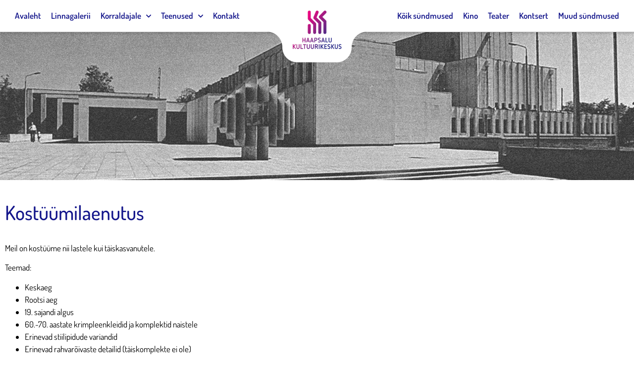

--- FILE ---
content_type: text/html; charset=UTF-8
request_url: https://www.kultuurimaja.ee/kostuumilaenutus/
body_size: 17555
content:
<!doctype html>
<html lang="et">
<head>
	<meta charset="UTF-8">
		<meta name="viewport" content="width=device-width, initial-scale=1">
	<link rel="profile" href="http://gmpg.org/xfn/11">
	<meta name='robots' content='index, follow, max-image-preview:large, max-snippet:-1, max-video-preview:-1' />
	<style>img:is([sizes="auto" i], [sizes^="auto," i]) { contain-intrinsic-size: 3000px 1500px }</style>
	
	<!-- This site is optimized with the Yoast SEO plugin v26.7 - https://yoast.com/wordpress/plugins/seo/ -->
	<title>Kostüümilaenutus - Haapsalu Kultuurikeskus</title>
	<link rel="canonical" href="https://www.kultuurimaja.ee/kostuumilaenutus/" />
	<meta property="og:locale" content="et_EE" />
	<meta property="og:type" content="article" />
	<meta property="og:title" content="Kostüümilaenutus - Haapsalu Kultuurikeskus" />
	<meta property="og:description" content="Meil on kostüüme nii lastele kui täiskasvanutele. Teemad: Keskaeg Rootsi aeg 19. sajandi algus 60.-70. aastate krimpleenkleidid ja komplektid naistele Erinevad stiilipidude variandid Erinevad rahvarõivaste detailid (täiskomplekte ei ole) Loomakostüümid lastele Erinevad aksessuaarid jpm Kostüümilaenutuse hind ühe kasutuskorra eest on 4-12 €Aksessuaarid 1.50 €Hinnad sisaldavad käibemaksu.Suuremahuliste laenutuste puhul hind kokkuleppel. Tule ja vaata laos ringi! [&hellip;]" />
	<meta property="og:url" content="https://www.kultuurimaja.ee/kostuumilaenutus/" />
	<meta property="og:site_name" content="Haapsalu Kultuurikeskus" />
	<meta property="article:modified_time" content="2024-11-12T12:12:23+00:00" />
	<meta name="twitter:card" content="summary_large_image" />
	<meta name="twitter:label1" content="Est. reading time" />
	<meta name="twitter:data1" content="1 minut" />
	<script type="application/ld+json" class="yoast-schema-graph">{"@context":"https://schema.org","@graph":[{"@type":"WebPage","@id":"https://www.kultuurimaja.ee/kostuumilaenutus/","url":"https://www.kultuurimaja.ee/kostuumilaenutus/","name":"Kostüümilaenutus - Haapsalu Kultuurikeskus","isPartOf":{"@id":"https://www.kultuurimaja.ee/#website"},"datePublished":"2017-03-15T14:22:16+00:00","dateModified":"2024-11-12T12:12:23+00:00","breadcrumb":{"@id":"https://www.kultuurimaja.ee/kostuumilaenutus/#breadcrumb"},"inLanguage":"et","potentialAction":[{"@type":"ReadAction","target":["https://www.kultuurimaja.ee/kostuumilaenutus/"]}]},{"@type":"BreadcrumbList","@id":"https://www.kultuurimaja.ee/kostuumilaenutus/#breadcrumb","itemListElement":[{"@type":"ListItem","position":1,"name":"Home","item":"https://www.kultuurimaja.ee/"},{"@type":"ListItem","position":2,"name":"Kostüümilaenutus"}]},{"@type":"WebSite","@id":"https://www.kultuurimaja.ee/#website","url":"https://www.kultuurimaja.ee/","name":"Haapsalu Kultuurikeskus","description":"","potentialAction":[{"@type":"SearchAction","target":{"@type":"EntryPoint","urlTemplate":"https://www.kultuurimaja.ee/?s={search_term_string}"},"query-input":{"@type":"PropertyValueSpecification","valueRequired":true,"valueName":"search_term_string"}}],"inLanguage":"et"}]}</script>
	<!-- / Yoast SEO plugin. -->


<link rel="alternate" type="application/rss+xml" title="Haapsalu Kultuurikeskus &raquo; RSS" href="https://www.kultuurimaja.ee/feed/" />
<link rel="alternate" type="application/rss+xml" title="Haapsalu Kultuurikeskus &raquo; Kommentaaride RSS" href="https://www.kultuurimaja.ee/comments/feed/" />
<script type="text/javascript">
/* <![CDATA[ */
window._wpemojiSettings = {"baseUrl":"https:\/\/s.w.org\/images\/core\/emoji\/16.0.1\/72x72\/","ext":".png","svgUrl":"https:\/\/s.w.org\/images\/core\/emoji\/16.0.1\/svg\/","svgExt":".svg","source":{"concatemoji":"https:\/\/www.kultuurimaja.ee\/wp-includes\/js\/wp-emoji-release.min.js?ver=6.8.3"}};
/*! This file is auto-generated */
!function(s,n){var o,i,e;function c(e){try{var t={supportTests:e,timestamp:(new Date).valueOf()};sessionStorage.setItem(o,JSON.stringify(t))}catch(e){}}function p(e,t,n){e.clearRect(0,0,e.canvas.width,e.canvas.height),e.fillText(t,0,0);var t=new Uint32Array(e.getImageData(0,0,e.canvas.width,e.canvas.height).data),a=(e.clearRect(0,0,e.canvas.width,e.canvas.height),e.fillText(n,0,0),new Uint32Array(e.getImageData(0,0,e.canvas.width,e.canvas.height).data));return t.every(function(e,t){return e===a[t]})}function u(e,t){e.clearRect(0,0,e.canvas.width,e.canvas.height),e.fillText(t,0,0);for(var n=e.getImageData(16,16,1,1),a=0;a<n.data.length;a++)if(0!==n.data[a])return!1;return!0}function f(e,t,n,a){switch(t){case"flag":return n(e,"\ud83c\udff3\ufe0f\u200d\u26a7\ufe0f","\ud83c\udff3\ufe0f\u200b\u26a7\ufe0f")?!1:!n(e,"\ud83c\udde8\ud83c\uddf6","\ud83c\udde8\u200b\ud83c\uddf6")&&!n(e,"\ud83c\udff4\udb40\udc67\udb40\udc62\udb40\udc65\udb40\udc6e\udb40\udc67\udb40\udc7f","\ud83c\udff4\u200b\udb40\udc67\u200b\udb40\udc62\u200b\udb40\udc65\u200b\udb40\udc6e\u200b\udb40\udc67\u200b\udb40\udc7f");case"emoji":return!a(e,"\ud83e\udedf")}return!1}function g(e,t,n,a){var r="undefined"!=typeof WorkerGlobalScope&&self instanceof WorkerGlobalScope?new OffscreenCanvas(300,150):s.createElement("canvas"),o=r.getContext("2d",{willReadFrequently:!0}),i=(o.textBaseline="top",o.font="600 32px Arial",{});return e.forEach(function(e){i[e]=t(o,e,n,a)}),i}function t(e){var t=s.createElement("script");t.src=e,t.defer=!0,s.head.appendChild(t)}"undefined"!=typeof Promise&&(o="wpEmojiSettingsSupports",i=["flag","emoji"],n.supports={everything:!0,everythingExceptFlag:!0},e=new Promise(function(e){s.addEventListener("DOMContentLoaded",e,{once:!0})}),new Promise(function(t){var n=function(){try{var e=JSON.parse(sessionStorage.getItem(o));if("object"==typeof e&&"number"==typeof e.timestamp&&(new Date).valueOf()<e.timestamp+604800&&"object"==typeof e.supportTests)return e.supportTests}catch(e){}return null}();if(!n){if("undefined"!=typeof Worker&&"undefined"!=typeof OffscreenCanvas&&"undefined"!=typeof URL&&URL.createObjectURL&&"undefined"!=typeof Blob)try{var e="postMessage("+g.toString()+"("+[JSON.stringify(i),f.toString(),p.toString(),u.toString()].join(",")+"));",a=new Blob([e],{type:"text/javascript"}),r=new Worker(URL.createObjectURL(a),{name:"wpTestEmojiSupports"});return void(r.onmessage=function(e){c(n=e.data),r.terminate(),t(n)})}catch(e){}c(n=g(i,f,p,u))}t(n)}).then(function(e){for(var t in e)n.supports[t]=e[t],n.supports.everything=n.supports.everything&&n.supports[t],"flag"!==t&&(n.supports.everythingExceptFlag=n.supports.everythingExceptFlag&&n.supports[t]);n.supports.everythingExceptFlag=n.supports.everythingExceptFlag&&!n.supports.flag,n.DOMReady=!1,n.readyCallback=function(){n.DOMReady=!0}}).then(function(){return e}).then(function(){var e;n.supports.everything||(n.readyCallback(),(e=n.source||{}).concatemoji?t(e.concatemoji):e.wpemoji&&e.twemoji&&(t(e.twemoji),t(e.wpemoji)))}))}((window,document),window._wpemojiSettings);
/* ]]> */
</script>
<style id='wp-emoji-styles-inline-css' type='text/css'>

	img.wp-smiley, img.emoji {
		display: inline !important;
		border: none !important;
		box-shadow: none !important;
		height: 1em !important;
		width: 1em !important;
		margin: 0 0.07em !important;
		vertical-align: -0.1em !important;
		background: none !important;
		padding: 0 !important;
	}
</style>
<style id='classic-theme-styles-inline-css' type='text/css'>
/*! This file is auto-generated */
.wp-block-button__link{color:#fff;background-color:#32373c;border-radius:9999px;box-shadow:none;text-decoration:none;padding:calc(.667em + 2px) calc(1.333em + 2px);font-size:1.125em}.wp-block-file__button{background:#32373c;color:#fff;text-decoration:none}
</style>
<link rel='stylesheet' id='mailster-form-style-css' href='https://www.kultuurimaja.ee/wp-content/plugins/mailster/build/form/style-index.css?ver=6.8.3' type='text/css' media='all' />
<style id='global-styles-inline-css' type='text/css'>
:root{--wp--preset--aspect-ratio--square: 1;--wp--preset--aspect-ratio--4-3: 4/3;--wp--preset--aspect-ratio--3-4: 3/4;--wp--preset--aspect-ratio--3-2: 3/2;--wp--preset--aspect-ratio--2-3: 2/3;--wp--preset--aspect-ratio--16-9: 16/9;--wp--preset--aspect-ratio--9-16: 9/16;--wp--preset--color--black: #000000;--wp--preset--color--cyan-bluish-gray: #abb8c3;--wp--preset--color--white: #ffffff;--wp--preset--color--pale-pink: #f78da7;--wp--preset--color--vivid-red: #cf2e2e;--wp--preset--color--luminous-vivid-orange: #ff6900;--wp--preset--color--luminous-vivid-amber: #fcb900;--wp--preset--color--light-green-cyan: #7bdcb5;--wp--preset--color--vivid-green-cyan: #00d084;--wp--preset--color--pale-cyan-blue: #8ed1fc;--wp--preset--color--vivid-cyan-blue: #0693e3;--wp--preset--color--vivid-purple: #9b51e0;--wp--preset--gradient--vivid-cyan-blue-to-vivid-purple: linear-gradient(135deg,rgba(6,147,227,1) 0%,rgb(155,81,224) 100%);--wp--preset--gradient--light-green-cyan-to-vivid-green-cyan: linear-gradient(135deg,rgb(122,220,180) 0%,rgb(0,208,130) 100%);--wp--preset--gradient--luminous-vivid-amber-to-luminous-vivid-orange: linear-gradient(135deg,rgba(252,185,0,1) 0%,rgba(255,105,0,1) 100%);--wp--preset--gradient--luminous-vivid-orange-to-vivid-red: linear-gradient(135deg,rgba(255,105,0,1) 0%,rgb(207,46,46) 100%);--wp--preset--gradient--very-light-gray-to-cyan-bluish-gray: linear-gradient(135deg,rgb(238,238,238) 0%,rgb(169,184,195) 100%);--wp--preset--gradient--cool-to-warm-spectrum: linear-gradient(135deg,rgb(74,234,220) 0%,rgb(151,120,209) 20%,rgb(207,42,186) 40%,rgb(238,44,130) 60%,rgb(251,105,98) 80%,rgb(254,248,76) 100%);--wp--preset--gradient--blush-light-purple: linear-gradient(135deg,rgb(255,206,236) 0%,rgb(152,150,240) 100%);--wp--preset--gradient--blush-bordeaux: linear-gradient(135deg,rgb(254,205,165) 0%,rgb(254,45,45) 50%,rgb(107,0,62) 100%);--wp--preset--gradient--luminous-dusk: linear-gradient(135deg,rgb(255,203,112) 0%,rgb(199,81,192) 50%,rgb(65,88,208) 100%);--wp--preset--gradient--pale-ocean: linear-gradient(135deg,rgb(255,245,203) 0%,rgb(182,227,212) 50%,rgb(51,167,181) 100%);--wp--preset--gradient--electric-grass: linear-gradient(135deg,rgb(202,248,128) 0%,rgb(113,206,126) 100%);--wp--preset--gradient--midnight: linear-gradient(135deg,rgb(2,3,129) 0%,rgb(40,116,252) 100%);--wp--preset--font-size--small: 13px;--wp--preset--font-size--medium: 20px;--wp--preset--font-size--large: 36px;--wp--preset--font-size--x-large: 42px;--wp--preset--spacing--20: 0.44rem;--wp--preset--spacing--30: 0.67rem;--wp--preset--spacing--40: 1rem;--wp--preset--spacing--50: 1.5rem;--wp--preset--spacing--60: 2.25rem;--wp--preset--spacing--70: 3.38rem;--wp--preset--spacing--80: 5.06rem;--wp--preset--shadow--natural: 6px 6px 9px rgba(0, 0, 0, 0.2);--wp--preset--shadow--deep: 12px 12px 50px rgba(0, 0, 0, 0.4);--wp--preset--shadow--sharp: 6px 6px 0px rgba(0, 0, 0, 0.2);--wp--preset--shadow--outlined: 6px 6px 0px -3px rgba(255, 255, 255, 1), 6px 6px rgba(0, 0, 0, 1);--wp--preset--shadow--crisp: 6px 6px 0px rgba(0, 0, 0, 1);}:where(.is-layout-flex){gap: 0.5em;}:where(.is-layout-grid){gap: 0.5em;}body .is-layout-flex{display: flex;}.is-layout-flex{flex-wrap: wrap;align-items: center;}.is-layout-flex > :is(*, div){margin: 0;}body .is-layout-grid{display: grid;}.is-layout-grid > :is(*, div){margin: 0;}:where(.wp-block-columns.is-layout-flex){gap: 2em;}:where(.wp-block-columns.is-layout-grid){gap: 2em;}:where(.wp-block-post-template.is-layout-flex){gap: 1.25em;}:where(.wp-block-post-template.is-layout-grid){gap: 1.25em;}.has-black-color{color: var(--wp--preset--color--black) !important;}.has-cyan-bluish-gray-color{color: var(--wp--preset--color--cyan-bluish-gray) !important;}.has-white-color{color: var(--wp--preset--color--white) !important;}.has-pale-pink-color{color: var(--wp--preset--color--pale-pink) !important;}.has-vivid-red-color{color: var(--wp--preset--color--vivid-red) !important;}.has-luminous-vivid-orange-color{color: var(--wp--preset--color--luminous-vivid-orange) !important;}.has-luminous-vivid-amber-color{color: var(--wp--preset--color--luminous-vivid-amber) !important;}.has-light-green-cyan-color{color: var(--wp--preset--color--light-green-cyan) !important;}.has-vivid-green-cyan-color{color: var(--wp--preset--color--vivid-green-cyan) !important;}.has-pale-cyan-blue-color{color: var(--wp--preset--color--pale-cyan-blue) !important;}.has-vivid-cyan-blue-color{color: var(--wp--preset--color--vivid-cyan-blue) !important;}.has-vivid-purple-color{color: var(--wp--preset--color--vivid-purple) !important;}.has-black-background-color{background-color: var(--wp--preset--color--black) !important;}.has-cyan-bluish-gray-background-color{background-color: var(--wp--preset--color--cyan-bluish-gray) !important;}.has-white-background-color{background-color: var(--wp--preset--color--white) !important;}.has-pale-pink-background-color{background-color: var(--wp--preset--color--pale-pink) !important;}.has-vivid-red-background-color{background-color: var(--wp--preset--color--vivid-red) !important;}.has-luminous-vivid-orange-background-color{background-color: var(--wp--preset--color--luminous-vivid-orange) !important;}.has-luminous-vivid-amber-background-color{background-color: var(--wp--preset--color--luminous-vivid-amber) !important;}.has-light-green-cyan-background-color{background-color: var(--wp--preset--color--light-green-cyan) !important;}.has-vivid-green-cyan-background-color{background-color: var(--wp--preset--color--vivid-green-cyan) !important;}.has-pale-cyan-blue-background-color{background-color: var(--wp--preset--color--pale-cyan-blue) !important;}.has-vivid-cyan-blue-background-color{background-color: var(--wp--preset--color--vivid-cyan-blue) !important;}.has-vivid-purple-background-color{background-color: var(--wp--preset--color--vivid-purple) !important;}.has-black-border-color{border-color: var(--wp--preset--color--black) !important;}.has-cyan-bluish-gray-border-color{border-color: var(--wp--preset--color--cyan-bluish-gray) !important;}.has-white-border-color{border-color: var(--wp--preset--color--white) !important;}.has-pale-pink-border-color{border-color: var(--wp--preset--color--pale-pink) !important;}.has-vivid-red-border-color{border-color: var(--wp--preset--color--vivid-red) !important;}.has-luminous-vivid-orange-border-color{border-color: var(--wp--preset--color--luminous-vivid-orange) !important;}.has-luminous-vivid-amber-border-color{border-color: var(--wp--preset--color--luminous-vivid-amber) !important;}.has-light-green-cyan-border-color{border-color: var(--wp--preset--color--light-green-cyan) !important;}.has-vivid-green-cyan-border-color{border-color: var(--wp--preset--color--vivid-green-cyan) !important;}.has-pale-cyan-blue-border-color{border-color: var(--wp--preset--color--pale-cyan-blue) !important;}.has-vivid-cyan-blue-border-color{border-color: var(--wp--preset--color--vivid-cyan-blue) !important;}.has-vivid-purple-border-color{border-color: var(--wp--preset--color--vivid-purple) !important;}.has-vivid-cyan-blue-to-vivid-purple-gradient-background{background: var(--wp--preset--gradient--vivid-cyan-blue-to-vivid-purple) !important;}.has-light-green-cyan-to-vivid-green-cyan-gradient-background{background: var(--wp--preset--gradient--light-green-cyan-to-vivid-green-cyan) !important;}.has-luminous-vivid-amber-to-luminous-vivid-orange-gradient-background{background: var(--wp--preset--gradient--luminous-vivid-amber-to-luminous-vivid-orange) !important;}.has-luminous-vivid-orange-to-vivid-red-gradient-background{background: var(--wp--preset--gradient--luminous-vivid-orange-to-vivid-red) !important;}.has-very-light-gray-to-cyan-bluish-gray-gradient-background{background: var(--wp--preset--gradient--very-light-gray-to-cyan-bluish-gray) !important;}.has-cool-to-warm-spectrum-gradient-background{background: var(--wp--preset--gradient--cool-to-warm-spectrum) !important;}.has-blush-light-purple-gradient-background{background: var(--wp--preset--gradient--blush-light-purple) !important;}.has-blush-bordeaux-gradient-background{background: var(--wp--preset--gradient--blush-bordeaux) !important;}.has-luminous-dusk-gradient-background{background: var(--wp--preset--gradient--luminous-dusk) !important;}.has-pale-ocean-gradient-background{background: var(--wp--preset--gradient--pale-ocean) !important;}.has-electric-grass-gradient-background{background: var(--wp--preset--gradient--electric-grass) !important;}.has-midnight-gradient-background{background: var(--wp--preset--gradient--midnight) !important;}.has-small-font-size{font-size: var(--wp--preset--font-size--small) !important;}.has-medium-font-size{font-size: var(--wp--preset--font-size--medium) !important;}.has-large-font-size{font-size: var(--wp--preset--font-size--large) !important;}.has-x-large-font-size{font-size: var(--wp--preset--font-size--x-large) !important;}
:where(.wp-block-post-template.is-layout-flex){gap: 1.25em;}:where(.wp-block-post-template.is-layout-grid){gap: 1.25em;}
:where(.wp-block-columns.is-layout-flex){gap: 2em;}:where(.wp-block-columns.is-layout-grid){gap: 2em;}
:root :where(.wp-block-pullquote){font-size: 1.5em;line-height: 1.6;}
</style>
<link rel='stylesheet' id='hello-elementor-css' href='https://www.kultuurimaja.ee/wp-content/themes/kultuurimaja/style.min.css?ver=2.4.1' type='text/css' media='all' />
<link rel='stylesheet' id='hello-elementor-theme-style-css' href='https://www.kultuurimaja.ee/wp-content/themes/kultuurimaja/theme.min.css?ver=2.4.1' type='text/css' media='all' />
<link rel='stylesheet' id='elementor-frontend-css' href='https://www.kultuurimaja.ee/wp-content/uploads/elementor/css/custom-frontend.min.css?ver=1768322286' type='text/css' media='all' />
<style id='elementor-frontend-inline-css' type='text/css'>
.elementor-kit-6816{--e-global-color-primary:#14168B;--e-global-color-secondary:#000000;--e-global-color-text:#000000;--e-global-color-accent:#E90081;--e-global-color-b42ef00:#14168B;--e-global-color-1a6a99a:#E90081;--e-global-color-1f7aba6:#FFFFFF;--e-global-color-52c8e39:#542886;--e-global-color-e0e43f5:#000000;--e-global-typography-primary-font-family:"Dosis";--e-global-typography-secondary-font-family:"Dosis";--e-global-typography-text-font-family:"Dosis";--e-global-typography-accent-font-family:"Dosis";font-size:17px;font-weight:400;}.elementor-kit-6816 e-page-transition{background-color:#FFBC7D;}.elementor-section.elementor-section-boxed > .elementor-container{max-width:1350px;}.e-con{--container-max-width:1350px;}.elementor-widget:not(:last-child){margin-block-end:20px;}.elementor-element{--widgets-spacing:20px 20px;--widgets-spacing-row:20px;--widgets-spacing-column:20px;}{}h1.entry-title{display:var(--page-title-display);}.elementor-lightbox{background-color:#FFFFFFE3;--lightbox-ui-color:var( --e-global-color-text );--lightbox-ui-color-hover:var( --e-global-color-primary );--lightbox-text-color:var( --e-global-color-secondary );--lightbox-header-icons-size:30px;}.site-header .header-inner{width:100%;max-width:100%;}.site-header{padding-right:0px;padding-left:0px;}@media(max-width:1024px){.elementor-section.elementor-section-boxed > .elementor-container{max-width:1024px;}.e-con{--container-max-width:1024px;}}@media(max-width:767px){.elementor-section.elementor-section-boxed > .elementor-container{max-width:767px;}.e-con{--container-max-width:767px;}}
.elementor-93 .elementor-element.elementor-element-7bc6d463 > .elementor-container{min-height:300px;}.elementor-93 .elementor-element.elementor-element-7bc6d463:not(.elementor-motion-effects-element-type-background), .elementor-93 .elementor-element.elementor-element-7bc6d463 > .elementor-motion-effects-container > .elementor-motion-effects-layer{background-position:center center;background-repeat:no-repeat;background-size:cover;}.elementor-93 .elementor-element.elementor-element-7bc6d463{transition:background 0.3s, border 0.3s, border-radius 0.3s, box-shadow 0.3s;}.elementor-93 .elementor-element.elementor-element-7bc6d463 > .elementor-background-overlay{transition:background 0.3s, border-radius 0.3s, opacity 0.3s;}.elementor-93 .elementor-element.elementor-element-5aac0c27 > .elementor-container{max-width:875px;}.elementor-93 .elementor-element.elementor-element-5aac0c27{padding:35px 0px 35px 0px;}.elementor-widget-heading .elementor-heading-title{font-family:var( --e-global-typography-primary-font-family ), Sans-serif;color:var( --e-global-color-primary );}.elementor-93 .elementor-element.elementor-element-5164d7a1 > .elementor-widget-container{margin:0px 0px 20px 0px;}.elementor-widget-text-editor{font-family:var( --e-global-typography-text-font-family ), Sans-serif;color:var( --e-global-color-text );}.elementor-widget-text-editor.elementor-drop-cap-view-stacked .elementor-drop-cap{background-color:var( --e-global-color-primary );}.elementor-widget-text-editor.elementor-drop-cap-view-framed .elementor-drop-cap, .elementor-widget-text-editor.elementor-drop-cap-view-default .elementor-drop-cap{color:var( --e-global-color-primary );border-color:var( --e-global-color-primary );}.elementor-93 .elementor-element.elementor-element-6615075c{font-family:"Dosis", Sans-serif;}
.elementor-93 .elementor-element.elementor-element-7bc6d463:not(.elementor-motion-effects-element-type-background), .elementor-93 .elementor-element.elementor-element-7bc6d463 > .elementor-motion-effects-container > .elementor-motion-effects-layer{background-image:url("https://www.kultuurimaja.ee/wp-content/uploads/2017/03/Kultrakontakt.jpg");}
.elementor-6833 .elementor-element.elementor-element-7140fede > .elementor-container > .elementor-column > .elementor-widget-wrap{align-content:flex-end;align-items:flex-end;}.elementor-6833 .elementor-element.elementor-element-7140fede:not(.elementor-motion-effects-element-type-background), .elementor-6833 .elementor-element.elementor-element-7140fede > .elementor-motion-effects-container > .elementor-motion-effects-layer{background-color:#F8F8F8;}.elementor-6833 .elementor-element.elementor-element-7140fede{transition:background 0.3s, border 0.3s, border-radius 0.3s, box-shadow 0.3s;padding:60px 0px 60px 0px;}.elementor-6833 .elementor-element.elementor-element-7140fede > .elementor-background-overlay{transition:background 0.3s, border-radius 0.3s, opacity 0.3s;}.elementor-6833 .elementor-element.elementor-element-38e7d027 > .elementor-container > .elementor-column > .elementor-widget-wrap{align-content:flex-start;align-items:flex-start;}.elementor-6833 .elementor-element.elementor-element-38e7d027{padding:0px 0px 0px 0px;}.elementor-6833 .elementor-element.elementor-element-6e266a19 > .elementor-element-populated{padding:15px 15px 15px 15px;}.elementor-widget-heading .elementor-heading-title{font-family:var( --e-global-typography-primary-font-family ), Sans-serif;color:var( --e-global-color-primary );}.elementor-6833 .elementor-element.elementor-element-17a2ff83 .elementor-heading-title{font-size:18px;font-weight:500;text-transform:uppercase;color:var( --e-global-color-b42ef00 );}.elementor-widget-icon-list .elementor-icon-list-item:not(:last-child):after{border-color:var( --e-global-color-text );}.elementor-widget-icon-list .elementor-icon-list-icon i{color:var( --e-global-color-primary );}.elementor-widget-icon-list .elementor-icon-list-icon svg{fill:var( --e-global-color-primary );}.elementor-widget-icon-list .elementor-icon-list-item > .elementor-icon-list-text, .elementor-widget-icon-list .elementor-icon-list-item > a{font-family:var( --e-global-typography-text-font-family ), Sans-serif;}.elementor-widget-icon-list .elementor-icon-list-text{color:var( --e-global-color-secondary );}.elementor-6833 .elementor-element.elementor-element-58bc4ce0 .elementor-icon-list-items:not(.elementor-inline-items) .elementor-icon-list-item:not(:last-child){padding-block-end:calc(5px/2);}.elementor-6833 .elementor-element.elementor-element-58bc4ce0 .elementor-icon-list-items:not(.elementor-inline-items) .elementor-icon-list-item:not(:first-child){margin-block-start:calc(5px/2);}.elementor-6833 .elementor-element.elementor-element-58bc4ce0 .elementor-icon-list-items.elementor-inline-items .elementor-icon-list-item{margin-inline:calc(5px/2);}.elementor-6833 .elementor-element.elementor-element-58bc4ce0 .elementor-icon-list-items.elementor-inline-items{margin-inline:calc(-5px/2);}.elementor-6833 .elementor-element.elementor-element-58bc4ce0 .elementor-icon-list-items.elementor-inline-items .elementor-icon-list-item:after{inset-inline-end:calc(-5px/2);}.elementor-6833 .elementor-element.elementor-element-58bc4ce0 .elementor-icon-list-icon i{transition:color 0.3s;}.elementor-6833 .elementor-element.elementor-element-58bc4ce0 .elementor-icon-list-icon svg{transition:fill 0.3s;}.elementor-6833 .elementor-element.elementor-element-58bc4ce0{--e-icon-list-icon-size:0px;--icon-vertical-offset:0px;}.elementor-6833 .elementor-element.elementor-element-58bc4ce0 .elementor-icon-list-icon{padding-inline-end:0px;}.elementor-6833 .elementor-element.elementor-element-58bc4ce0 .elementor-icon-list-item > .elementor-icon-list-text, .elementor-6833 .elementor-element.elementor-element-58bc4ce0 .elementor-icon-list-item > a{font-size:17px;font-weight:500;}.elementor-6833 .elementor-element.elementor-element-58bc4ce0 .elementor-icon-list-text{color:rgba(0,0,0,0.79);transition:color 0.3s;}.elementor-6833 .elementor-element.elementor-element-60c27e5 > .elementor-element-populated{padding:15px 15px 15px 15px;}.elementor-6833 .elementor-element.elementor-element-b34b261 .elementor-heading-title{font-size:18px;font-weight:500;text-transform:uppercase;color:var( --e-global-color-b42ef00 );}.elementor-6833 .elementor-element.elementor-element-181c118 .elementor-icon-list-items:not(.elementor-inline-items) .elementor-icon-list-item:not(:last-child){padding-block-end:calc(5px/2);}.elementor-6833 .elementor-element.elementor-element-181c118 .elementor-icon-list-items:not(.elementor-inline-items) .elementor-icon-list-item:not(:first-child){margin-block-start:calc(5px/2);}.elementor-6833 .elementor-element.elementor-element-181c118 .elementor-icon-list-items.elementor-inline-items .elementor-icon-list-item{margin-inline:calc(5px/2);}.elementor-6833 .elementor-element.elementor-element-181c118 .elementor-icon-list-items.elementor-inline-items{margin-inline:calc(-5px/2);}.elementor-6833 .elementor-element.elementor-element-181c118 .elementor-icon-list-items.elementor-inline-items .elementor-icon-list-item:after{inset-inline-end:calc(-5px/2);}.elementor-6833 .elementor-element.elementor-element-181c118 .elementor-icon-list-icon i{transition:color 0.3s;}.elementor-6833 .elementor-element.elementor-element-181c118 .elementor-icon-list-icon svg{transition:fill 0.3s;}.elementor-6833 .elementor-element.elementor-element-181c118{--e-icon-list-icon-size:0px;--icon-vertical-offset:0px;}.elementor-6833 .elementor-element.elementor-element-181c118 .elementor-icon-list-icon{padding-inline-end:0px;}.elementor-6833 .elementor-element.elementor-element-181c118 .elementor-icon-list-item > .elementor-icon-list-text, .elementor-6833 .elementor-element.elementor-element-181c118 .elementor-icon-list-item > a{font-size:17px;font-weight:500;}.elementor-6833 .elementor-element.elementor-element-181c118 .elementor-icon-list-text{color:rgba(0,0,0,0.79);transition:color 0.3s;}.elementor-6833 .elementor-element.elementor-element-7ef3c42 > .elementor-element-populated{padding:15px 15px 15px 15px;}.elementor-6833 .elementor-element.elementor-element-c9a4cab .elementor-heading-title{font-size:18px;font-weight:500;text-transform:uppercase;color:var( --e-global-color-b42ef00 );}.elementor-widget-image .widget-image-caption{color:var( --e-global-color-text );font-family:var( --e-global-typography-text-font-family ), Sans-serif;}.elementor-6833 .elementor-element.elementor-element-f2de7c1{text-align:start;}.elementor-6833 .elementor-element.elementor-element-f2de7c1 img{width:50%;}.elementor-6833 .elementor-element.elementor-element-b6900a6 > .elementor-element-populated{padding:15px 15px 15px 15px;}.elementor-6833 .elementor-element.elementor-element-52b412e .elementor-heading-title{font-size:18px;font-weight:500;text-transform:uppercase;color:var( --e-global-color-b42ef00 );}.elementor-widget-text-editor{font-family:var( --e-global-typography-text-font-family ), Sans-serif;color:var( --e-global-color-text );}.elementor-widget-text-editor.elementor-drop-cap-view-stacked .elementor-drop-cap{background-color:var( --e-global-color-primary );}.elementor-widget-text-editor.elementor-drop-cap-view-framed .elementor-drop-cap, .elementor-widget-text-editor.elementor-drop-cap-view-default .elementor-drop-cap{color:var( --e-global-color-primary );border-color:var( --e-global-color-primary );}.elementor-6833 .elementor-element.elementor-element-946cba7 .elementor-heading-title{font-family:"Dosis", Sans-serif;font-size:1px;color:#E0E0E000;}.elementor-theme-builder-content-area{height:400px;}.elementor-location-header:before, .elementor-location-footer:before{content:"";display:table;clear:both;}@media(max-width:1024px){.elementor-6833 .elementor-element.elementor-element-7140fede{padding:50px 20px 50px 20px;}}@media(max-width:767px){.elementor-6833 .elementor-element.elementor-element-7140fede{padding:30px 20px 30px 20px;}.elementor-6833 .elementor-element.elementor-element-34d94944 > .elementor-element-populated{padding:0px 0px 0px 0px;}.elementor-6833 .elementor-element.elementor-element-38e7d027{margin-top:10px;margin-bottom:0px;}.elementor-6833 .elementor-element.elementor-element-6e266a19{width:50%;}.elementor-6833 .elementor-element.elementor-element-58bc4ce0 .elementor-icon-list-item > .elementor-icon-list-text, .elementor-6833 .elementor-element.elementor-element-58bc4ce0 .elementor-icon-list-item > a{font-size:13px;}.elementor-6833 .elementor-element.elementor-element-60c27e5{width:50%;}.elementor-6833 .elementor-element.elementor-element-181c118 .elementor-icon-list-item > .elementor-icon-list-text, .elementor-6833 .elementor-element.elementor-element-181c118 .elementor-icon-list-item > a{font-size:13px;}.elementor-6833 .elementor-element.elementor-element-7ef3c42{width:100%;}.elementor-6833 .elementor-element.elementor-element-b6900a6{width:100%;}}@media(min-width:768px){.elementor-6833 .elementor-element.elementor-element-6e266a19{width:20%;}.elementor-6833 .elementor-element.elementor-element-60c27e5{width:20%;}.elementor-6833 .elementor-element.elementor-element-7ef3c42{width:35%;}.elementor-6833 .elementor-element.elementor-element-b6900a6{width:25%;}}@media(max-width:1024px) and (min-width:768px){.elementor-6833 .elementor-element.elementor-element-6e266a19{width:25%;}.elementor-6833 .elementor-element.elementor-element-60c27e5{width:25%;}.elementor-6833 .elementor-element.elementor-element-7ef3c42{width:25%;}.elementor-6833 .elementor-element.elementor-element-b6900a6{width:25%;}}
</style>
<link rel='stylesheet' id='widget-heading-css' href='https://www.kultuurimaja.ee/wp-content/plugins/elementor/assets/css/widget-heading.min.css?ver=3.34.1' type='text/css' media='all' />
<link rel='stylesheet' id='widget-icon-list-css' href='https://www.kultuurimaja.ee/wp-content/uploads/elementor/css/custom-widget-icon-list.min.css?ver=1768322286' type='text/css' media='all' />
<link rel='stylesheet' id='swiper-css' href='https://www.kultuurimaja.ee/wp-content/plugins/elementor/assets/lib/swiper/v8/css/swiper.min.css?ver=8.4.5' type='text/css' media='all' />
<link rel='stylesheet' id='e-swiper-css' href='https://www.kultuurimaja.ee/wp-content/plugins/elementor/assets/css/conditionals/e-swiper.min.css?ver=3.34.1' type='text/css' media='all' />
<link rel='stylesheet' id='widget-image-css' href='https://www.kultuurimaja.ee/wp-content/plugins/elementor/assets/css/widget-image.min.css?ver=3.34.1' type='text/css' media='all' />
<link rel='stylesheet' id='elementor-icons-css' href='https://www.kultuurimaja.ee/wp-content/plugins/elementor/assets/lib/eicons/css/elementor-icons.min.css?ver=5.45.0' type='text/css' media='all' />
<link rel='stylesheet' id='font-awesome-5-all-css' href='https://www.kultuurimaja.ee/wp-content/plugins/elementor/assets/lib/font-awesome/css/all.min.css?ver=3.34.1' type='text/css' media='all' />
<link rel='stylesheet' id='font-awesome-4-shim-css' href='https://www.kultuurimaja.ee/wp-content/plugins/elementor/assets/lib/font-awesome/css/v4-shims.min.css?ver=3.34.1' type='text/css' media='all' />
<link rel='stylesheet' id='elementor-gf-local-dosis-css' href='https://www.kultuurimaja.ee/wp-content/uploads/elementor/google-fonts/css/dosis.css?ver=1742253522' type='text/css' media='all' />
<script type="text/javascript" src="https://www.kultuurimaja.ee/wp-includes/js/jquery/jquery.min.js?ver=3.7.1" id="jquery-core-js"></script>
<script type="text/javascript" src="https://www.kultuurimaja.ee/wp-includes/js/jquery/jquery-migrate.min.js?ver=3.4.1" id="jquery-migrate-js"></script>
<script type="text/javascript" src="https://www.kultuurimaja.ee/wp-content/plugins/elementor/assets/lib/font-awesome/js/v4-shims.min.js?ver=3.34.1" id="font-awesome-4-shim-js"></script>
<link rel="https://api.w.org/" href="https://www.kultuurimaja.ee/wp-json/" /><link rel="alternate" title="JSON" type="application/json" href="https://www.kultuurimaja.ee/wp-json/wp/v2/pages/93" /><link rel="EditURI" type="application/rsd+xml" title="RSD" href="https://www.kultuurimaja.ee/xmlrpc.php?rsd" />
<meta name="generator" content="WordPress 6.8.3" />
<link rel='shortlink' href='https://www.kultuurimaja.ee/?p=93' />
<link rel="alternate" title="oEmbed (JSON)" type="application/json+oembed" href="https://www.kultuurimaja.ee/wp-json/oembed/1.0/embed?url=https%3A%2F%2Fwww.kultuurimaja.ee%2Fkostuumilaenutus%2F" />
<link rel="alternate" title="oEmbed (XML)" type="text/xml+oembed" href="https://www.kultuurimaja.ee/wp-json/oembed/1.0/embed?url=https%3A%2F%2Fwww.kultuurimaja.ee%2Fkostuumilaenutus%2F&#038;format=xml" />
<script type="text/javascript">
(function(url){
	if(/(?:Chrome\/26\.0\.1410\.63 Safari\/537\.31|WordfenceTestMonBot)/.test(navigator.userAgent)){ return; }
	var addEvent = function(evt, handler) {
		if (window.addEventListener) {
			document.addEventListener(evt, handler, false);
		} else if (window.attachEvent) {
			document.attachEvent('on' + evt, handler);
		}
	};
	var removeEvent = function(evt, handler) {
		if (window.removeEventListener) {
			document.removeEventListener(evt, handler, false);
		} else if (window.detachEvent) {
			document.detachEvent('on' + evt, handler);
		}
	};
	var evts = 'contextmenu dblclick drag dragend dragenter dragleave dragover dragstart drop keydown keypress keyup mousedown mousemove mouseout mouseover mouseup mousewheel scroll'.split(' ');
	var logHuman = function() {
		if (window.wfLogHumanRan) { return; }
		window.wfLogHumanRan = true;
		var wfscr = document.createElement('script');
		wfscr.type = 'text/javascript';
		wfscr.async = true;
		wfscr.src = url + '&r=' + Math.random();
		(document.getElementsByTagName('head')[0]||document.getElementsByTagName('body')[0]).appendChild(wfscr);
		for (var i = 0; i < evts.length; i++) {
			removeEvent(evts[i], logHuman);
		}
	};
	for (var i = 0; i < evts.length; i++) {
		addEvent(evts[i], logHuman);
	}
})('//www.kultuurimaja.ee/?wordfence_lh=1&hid=59B42735C62D14FDEFC7CA01A62E9F16');
</script><meta name="generator" content="Elementor 3.34.1; features: additional_custom_breakpoints; settings: css_print_method-internal, google_font-enabled, font_display-auto">
<script type="text/javascript" src="//s7.addthis.com/js/300/addthis_widget.js#pubid=ra-58d11b184d24c4b8"></script>
			<style>
				.e-con.e-parent:nth-of-type(n+4):not(.e-lazyloaded):not(.e-no-lazyload),
				.e-con.e-parent:nth-of-type(n+4):not(.e-lazyloaded):not(.e-no-lazyload) * {
					background-image: none !important;
				}
				@media screen and (max-height: 1024px) {
					.e-con.e-parent:nth-of-type(n+3):not(.e-lazyloaded):not(.e-no-lazyload),
					.e-con.e-parent:nth-of-type(n+3):not(.e-lazyloaded):not(.e-no-lazyload) * {
						background-image: none !important;
					}
				}
				@media screen and (max-height: 640px) {
					.e-con.e-parent:nth-of-type(n+2):not(.e-lazyloaded):not(.e-no-lazyload),
					.e-con.e-parent:nth-of-type(n+2):not(.e-lazyloaded):not(.e-no-lazyload) * {
						background-image: none !important;
					}
				}
			</style>
			<link rel="icon" href="https://www.kultuurimaja.ee/wp-content/uploads/2021/09/cropped-Kultuurimaja_ico-32x32.png" sizes="32x32" />
<link rel="icon" href="https://www.kultuurimaja.ee/wp-content/uploads/2021/09/cropped-Kultuurimaja_ico-192x192.png" sizes="192x192" />
<link rel="apple-touch-icon" href="https://www.kultuurimaja.ee/wp-content/uploads/2021/09/cropped-Kultuurimaja_ico-180x180.png" />
<meta name="msapplication-TileImage" content="https://www.kultuurimaja.ee/wp-content/uploads/2021/09/cropped-Kultuurimaja_ico-270x270.png" />
    <link rel="stylesheet" href="https://www.kultuurimaja.ee/wp-content/themes/kultuurimaja/custom.css" type="text/css" media="all">
    <script src="https://www.kultuurimaja.ee/wp-content/themes/kultuurimaja/lightslider.js"></script>
<link type="text/css" rel="stylesheet" href="https://www.kultuurimaja.ee/wp-content/themes/kultuurimaja/lightslider.css" /> 
    <script src="https://kit.fontawesome.com/12be23ccca.js" crossorigin="anonymous"></script>
</head>
     <script>
  (function(i,s,o,g,r,a,m){i['GoogleAnalyticsObject']=r;i[r]=i[r]||function(){
  (i[r].q=i[r].q||[]).push(arguments)},i[r].l=1*new Date();a=s.createElement(o),
  m=s.getElementsByTagName(o)[0];a.async=1;a.src=g;m.parentNode.insertBefore(a,m)
  })(window,document,'script','https://www.google-analytics.com/analytics.js','ga');

  ga('create', 'UA-98101763-1', 'auto');
  ga('send', 'pageview');
</script>

<body class="wp-singular page-template-default page page-id-93 wp-theme-kultuurimaja elementor-default elementor-kit-6816 elementor-page elementor-page-93">


    <!-- Go to www.addthis.com/dashboard to customize your tools --> 
<header id="site-header" class="site-header dynamic-header menu-dropdown-tablet" role="banner">
    <a href="https://www.kultuurimaja.ee" class="logo">
        <div class="corner-left"><img src="https://www.kultuurimaja.ee/wp-content/themes/kultuurimaja/assets/images/round_corner.png" alt="Haapsalu kultuurimaja logo"/></div>
        <img src="https://www.kultuurimaja.ee/wp-content/themes/kultuurimaja/assets/images/HK_logo.png" alt="Haapsalu kultuurimaja logo"/>
         <div class="corner-right"><img src="https://www.kultuurimaja.ee/wp-content/themes/kultuurimaja/assets/images/round_corner.png" alt="Haapsalu kultuurimaja logo"/></div>
    </a>
	<div class="menu-wrapper">
	 <style id="elementor-post-6854">.elementor-6854 .elementor-element.elementor-element-0afc22e{margin-top:0px;margin-bottom:0px;padding:0px 0px 0px 0px;}.elementor-6854 .elementor-element.elementor-element-80c457e.elementor-column > .elementor-widget-wrap{justify-content:flex-start;}.elementor-6854 .elementor-element.elementor-element-80c457e > .elementor-widget-wrap > .elementor-widget:not(.elementor-widget__width-auto):not(.elementor-widget__width-initial):not(:last-child):not(.elementor-absolute){margin-block-end:-1px;}.elementor-6854 .elementor-element.elementor-element-80c457e > .elementor-element-populated{padding:0px 0px 0px 0px;}.elementor-widget-nav-menu .elementor-nav-menu .elementor-item{font-family:var( --e-global-typography-primary-font-family ), Sans-serif;}.elementor-widget-nav-menu .elementor-nav-menu--main .elementor-item{color:var( --e-global-color-text );fill:var( --e-global-color-text );}.elementor-widget-nav-menu .elementor-nav-menu--main .elementor-item:hover,
					.elementor-widget-nav-menu .elementor-nav-menu--main .elementor-item.elementor-item-active,
					.elementor-widget-nav-menu .elementor-nav-menu--main .elementor-item.highlighted,
					.elementor-widget-nav-menu .elementor-nav-menu--main .elementor-item:focus{color:var( --e-global-color-accent );fill:var( --e-global-color-accent );}.elementor-widget-nav-menu .elementor-nav-menu--main:not(.e--pointer-framed) .elementor-item:before,
					.elementor-widget-nav-menu .elementor-nav-menu--main:not(.e--pointer-framed) .elementor-item:after{background-color:var( --e-global-color-accent );}.elementor-widget-nav-menu .e--pointer-framed .elementor-item:before,
					.elementor-widget-nav-menu .e--pointer-framed .elementor-item:after{border-color:var( --e-global-color-accent );}.elementor-widget-nav-menu{--e-nav-menu-divider-color:var( --e-global-color-text );}.elementor-widget-nav-menu .elementor-nav-menu--dropdown .elementor-item, .elementor-widget-nav-menu .elementor-nav-menu--dropdown  .elementor-sub-item{font-family:var( --e-global-typography-accent-font-family ), Sans-serif;}.elementor-6854 .elementor-element.elementor-element-c098c05{width:auto;max-width:auto;}.elementor-6854 .elementor-element.elementor-element-c098c05 .elementor-nav-menu .elementor-item{font-family:"Dosis", Sans-serif;font-size:17px;font-weight:600;}.elementor-6854 .elementor-element.elementor-element-c098c05 .elementor-nav-menu--main .elementor-item{color:var( --e-global-color-b42ef00 );fill:var( --e-global-color-b42ef00 );padding-left:10px;padding-right:10px;padding-top:10px;padding-bottom:10px;}.elementor-6854 .elementor-element.elementor-element-c098c05 .elementor-nav-menu--main .elementor-item:hover,
					.elementor-6854 .elementor-element.elementor-element-c098c05 .elementor-nav-menu--main .elementor-item.elementor-item-active,
					.elementor-6854 .elementor-element.elementor-element-c098c05 .elementor-nav-menu--main .elementor-item.highlighted,
					.elementor-6854 .elementor-element.elementor-element-c098c05 .elementor-nav-menu--main .elementor-item:focus{color:var( --e-global-color-1a6a99a );fill:var( --e-global-color-1a6a99a );}.elementor-6854 .elementor-element.elementor-element-c098c05 .elementor-nav-menu--dropdown a, .elementor-6854 .elementor-element.elementor-element-c098c05 .elementor-menu-toggle{color:var( --e-global-color-secondary );fill:var( --e-global-color-secondary );}.elementor-6854 .elementor-element.elementor-element-c098c05 .elementor-nav-menu--dropdown{background-color:var( --e-global-color-1f7aba6 );border-radius:0px 0px 15px 15px;}.elementor-6854 .elementor-element.elementor-element-c098c05 .elementor-nav-menu--dropdown a:hover,
					.elementor-6854 .elementor-element.elementor-element-c098c05 .elementor-nav-menu--dropdown a:focus,
					.elementor-6854 .elementor-element.elementor-element-c098c05 .elementor-nav-menu--dropdown a.elementor-item-active,
					.elementor-6854 .elementor-element.elementor-element-c098c05 .elementor-nav-menu--dropdown a.highlighted,
					.elementor-6854 .elementor-element.elementor-element-c098c05 .elementor-menu-toggle:hover,
					.elementor-6854 .elementor-element.elementor-element-c098c05 .elementor-menu-toggle:focus{color:var( --e-global-color-1f7aba6 );}.elementor-6854 .elementor-element.elementor-element-c098c05 .elementor-nav-menu--dropdown a:hover,
					.elementor-6854 .elementor-element.elementor-element-c098c05 .elementor-nav-menu--dropdown a:focus,
					.elementor-6854 .elementor-element.elementor-element-c098c05 .elementor-nav-menu--dropdown a.elementor-item-active,
					.elementor-6854 .elementor-element.elementor-element-c098c05 .elementor-nav-menu--dropdown a.highlighted{background-color:var( --e-global-color-b42ef00 );}.elementor-6854 .elementor-element.elementor-element-c098c05 .elementor-nav-menu--dropdown a.elementor-item-active{color:var( --e-global-color-1a6a99a );background-color:var( --e-global-color-1f7aba6 );}.elementor-6854 .elementor-element.elementor-element-c098c05 .elementor-nav-menu--dropdown .elementor-item, .elementor-6854 .elementor-element.elementor-element-c098c05 .elementor-nav-menu--dropdown  .elementor-sub-item{font-family:"Dosis", Sans-serif;font-size:17px;font-weight:600;}.elementor-6854 .elementor-element.elementor-element-c098c05 .elementor-nav-menu--dropdown li:first-child a{border-top-left-radius:0px;border-top-right-radius:0px;}.elementor-6854 .elementor-element.elementor-element-c098c05 .elementor-nav-menu--dropdown li:last-child a{border-bottom-right-radius:15px;border-bottom-left-radius:15px;}.elementor-6854 .elementor-element.elementor-element-c098c05 .elementor-nav-menu--main .elementor-nav-menu--dropdown, .elementor-6854 .elementor-element.elementor-element-c098c05 .elementor-nav-menu__container.elementor-nav-menu--dropdown{box-shadow:0px 13px 13px -3px rgba(225, 225, 225, 0.5);}.elementor-6854 .elementor-element.elementor-element-c098c05 .elementor-nav-menu--dropdown a{padding-left:6px;padding-right:6px;padding-top:8px;padding-bottom:8px;}.elementor-6854 .elementor-element.elementor-element-c098c05 .elementor-nav-menu--main > .elementor-nav-menu > li > .elementor-nav-menu--dropdown, .elementor-6854 .elementor-element.elementor-element-c098c05 .elementor-nav-menu__container.elementor-nav-menu--dropdown{margin-top:11px !important;}.elementor-6854 .elementor-element.elementor-element-4ec48ef.elementor-column > .elementor-widget-wrap{justify-content:flex-end;}.elementor-6854 .elementor-element.elementor-element-4ec48ef > .elementor-element-populated{padding:0px 0px 0px 0px;}.elementor-6854 .elementor-element.elementor-element-0573d2b{width:auto;max-width:auto;}.elementor-6854 .elementor-element.elementor-element-0573d2b .elementor-nav-menu .elementor-item{font-family:"Dosis", Sans-serif;font-size:17px;font-weight:600;}.elementor-6854 .elementor-element.elementor-element-0573d2b .elementor-nav-menu--main .elementor-item{color:var( --e-global-color-b42ef00 );fill:var( --e-global-color-b42ef00 );padding-left:10px;padding-right:10px;padding-top:10px;padding-bottom:10px;}.elementor-6854 .elementor-element.elementor-element-0573d2b .elementor-nav-menu--main .elementor-item:hover,
					.elementor-6854 .elementor-element.elementor-element-0573d2b .elementor-nav-menu--main .elementor-item.elementor-item-active,
					.elementor-6854 .elementor-element.elementor-element-0573d2b .elementor-nav-menu--main .elementor-item.highlighted,
					.elementor-6854 .elementor-element.elementor-element-0573d2b .elementor-nav-menu--main .elementor-item:focus{color:var( --e-global-color-1a6a99a );fill:var( --e-global-color-1a6a99a );}.elementor-6854 .elementor-element.elementor-element-0573d2b .elementor-nav-menu--dropdown a, .elementor-6854 .elementor-element.elementor-element-0573d2b .elementor-menu-toggle{color:var( --e-global-color-b42ef00 );fill:var( --e-global-color-b42ef00 );}.elementor-6854 .elementor-element.elementor-element-0573d2b .elementor-nav-menu--dropdown{background-color:var( --e-global-color-1f7aba6 );}.elementor-6854 .elementor-element.elementor-element-0573d2b .elementor-nav-menu--dropdown a:hover,
					.elementor-6854 .elementor-element.elementor-element-0573d2b .elementor-nav-menu--dropdown a:focus,
					.elementor-6854 .elementor-element.elementor-element-0573d2b .elementor-nav-menu--dropdown a.elementor-item-active,
					.elementor-6854 .elementor-element.elementor-element-0573d2b .elementor-nav-menu--dropdown a.highlighted,
					.elementor-6854 .elementor-element.elementor-element-0573d2b .elementor-menu-toggle:hover,
					.elementor-6854 .elementor-element.elementor-element-0573d2b .elementor-menu-toggle:focus{color:var( --e-global-color-1f7aba6 );}.elementor-6854 .elementor-element.elementor-element-0573d2b .elementor-nav-menu--dropdown a:hover,
					.elementor-6854 .elementor-element.elementor-element-0573d2b .elementor-nav-menu--dropdown a:focus,
					.elementor-6854 .elementor-element.elementor-element-0573d2b .elementor-nav-menu--dropdown a.elementor-item-active,
					.elementor-6854 .elementor-element.elementor-element-0573d2b .elementor-nav-menu--dropdown a.highlighted{background-color:var( --e-global-color-b42ef00 );}.elementor-6854 .elementor-element.elementor-element-0573d2b .elementor-nav-menu--dropdown a.elementor-item-active{color:var( --e-global-color-1a6a99a );background-color:var( --e-global-color-1f7aba6 );}.elementor-6854 .elementor-element.elementor-element-0573d2b .elementor-nav-menu--dropdown .elementor-item, .elementor-6854 .elementor-element.elementor-element-0573d2b .elementor-nav-menu--dropdown  .elementor-sub-item{font-family:"Dosis", Sans-serif;font-size:17px;font-weight:600;}.elementor-6854 .elementor-element.elementor-element-0573d2b .elementor-nav-menu--dropdown a{padding-left:6px;padding-right:6px;padding-top:8px;padding-bottom:8px;}</style>		<div data-elementor-type="section" data-elementor-id="6854" class="elementor elementor-6854" data-elementor-post-type="elementor_library">
					<section class="elementor-section elementor-top-section elementor-element elementor-element-0afc22e elementor-section-full_width desktop-menu elementor-section-height-default elementor-section-height-default" data-id="0afc22e" data-element_type="section">
						<div class="elementor-container elementor-column-gap-default">
					<div class="elementor-column elementor-col-50 elementor-top-column elementor-element elementor-element-80c457e" data-id="80c457e" data-element_type="column">
			<div class="elementor-widget-wrap elementor-element-populated">
						<div class="elementor-element elementor-element-c098c05 elementor-nav-menu--dropdown-none elementor-widget__width-auto elementor-widget elementor-widget-nav-menu" data-id="c098c05" data-element_type="widget" data-settings="{&quot;submenu_icon&quot;:{&quot;value&quot;:&quot;&lt;i class=\&quot;fas fa-chevron-down\&quot; aria-hidden=\&quot;true\&quot;&gt;&lt;\/i&gt;&quot;,&quot;library&quot;:&quot;fa-solid&quot;},&quot;layout&quot;:&quot;horizontal&quot;}" data-widget_type="nav-menu.default">
				<div class="elementor-widget-container">
								<nav aria-label="Menu" class="elementor-nav-menu--main elementor-nav-menu__container elementor-nav-menu--layout-horizontal e--pointer-none">
				<ul id="menu-1-c098c05" class="elementor-nav-menu"><li class="menu-item menu-item-type-custom menu-item-object-custom menu-item-home menu-item-7406"><a href="https://www.kultuurimaja.ee" class="elementor-item">Avaleht</a></li>
<li class="menu-item menu-item-type-custom menu-item-object-custom menu-item-436"><a target="_blank" href="http://galerii.kultuurimaja.ee" class="elementor-item">Linnagalerii</a></li>
<li class="menu-item menu-item-type-custom menu-item-object-custom menu-item-has-children menu-item-740"><a href="#" class="elementor-item elementor-item-anchor">Korraldajale</a>
<ul class="sub-menu elementor-nav-menu--dropdown">
	<li class="menu-item menu-item-type-post_type menu-item-object-page menu-item-584"><a href="https://www.kultuurimaja.ee/ruumid/" class="elementor-sub-item">Ruumid</a></li>
	<li class="menu-item menu-item-type-post_type menu-item-object-page menu-item-578"><a href="https://www.kultuurimaja.ee/hinnakiri/" class="elementor-sub-item">Hinnakiri</a></li>
	<li class="menu-item menu-item-type-post_type menu-item-object-page menu-item-583"><a href="https://www.kultuurimaja.ee/tellimisvorm/" class="elementor-sub-item">Tellimisvorm</a></li>
</ul>
</li>
<li class="menu-item menu-item-type-custom menu-item-object-custom current-menu-ancestor current-menu-parent menu-item-has-children menu-item-573"><a href="#" class="elementor-item elementor-item-anchor">Teenused</a>
<ul class="sub-menu elementor-nav-menu--dropdown">
	<li class="menu-item menu-item-type-post_type menu-item-object-page current-menu-item page_item page-item-93 current_page_item menu-item-572"><a href="https://www.kultuurimaja.ee/kostuumilaenutus/" aria-current="page" class="elementor-sub-item elementor-item-active">Kostüümilaenutus</a></li>
	<li class="menu-item menu-item-type-post_type menu-item-object-page menu-item-571"><a href="https://www.kultuurimaja.ee/reklaamkuulutuste-paigaldamine/" class="elementor-sub-item">Reklaamkuulutuste paigaldamine</a></li>
</ul>
</li>
<li class="menu-item menu-item-type-post_type menu-item-object-page menu-item-21"><a href="https://www.kultuurimaja.ee/kontakt/" class="elementor-item">Kontakt</a></li>
</ul>			</nav>
						<nav class="elementor-nav-menu--dropdown elementor-nav-menu__container" aria-hidden="true">
				<ul id="menu-2-c098c05" class="elementor-nav-menu"><li class="menu-item menu-item-type-custom menu-item-object-custom menu-item-home menu-item-7406"><a href="https://www.kultuurimaja.ee" class="elementor-item" tabindex="-1">Avaleht</a></li>
<li class="menu-item menu-item-type-custom menu-item-object-custom menu-item-436"><a target="_blank" href="http://galerii.kultuurimaja.ee" class="elementor-item" tabindex="-1">Linnagalerii</a></li>
<li class="menu-item menu-item-type-custom menu-item-object-custom menu-item-has-children menu-item-740"><a href="#" class="elementor-item elementor-item-anchor" tabindex="-1">Korraldajale</a>
<ul class="sub-menu elementor-nav-menu--dropdown">
	<li class="menu-item menu-item-type-post_type menu-item-object-page menu-item-584"><a href="https://www.kultuurimaja.ee/ruumid/" class="elementor-sub-item" tabindex="-1">Ruumid</a></li>
	<li class="menu-item menu-item-type-post_type menu-item-object-page menu-item-578"><a href="https://www.kultuurimaja.ee/hinnakiri/" class="elementor-sub-item" tabindex="-1">Hinnakiri</a></li>
	<li class="menu-item menu-item-type-post_type menu-item-object-page menu-item-583"><a href="https://www.kultuurimaja.ee/tellimisvorm/" class="elementor-sub-item" tabindex="-1">Tellimisvorm</a></li>
</ul>
</li>
<li class="menu-item menu-item-type-custom menu-item-object-custom current-menu-ancestor current-menu-parent menu-item-has-children menu-item-573"><a href="#" class="elementor-item elementor-item-anchor" tabindex="-1">Teenused</a>
<ul class="sub-menu elementor-nav-menu--dropdown">
	<li class="menu-item menu-item-type-post_type menu-item-object-page current-menu-item page_item page-item-93 current_page_item menu-item-572"><a href="https://www.kultuurimaja.ee/kostuumilaenutus/" aria-current="page" class="elementor-sub-item elementor-item-active" tabindex="-1">Kostüümilaenutus</a></li>
	<li class="menu-item menu-item-type-post_type menu-item-object-page menu-item-571"><a href="https://www.kultuurimaja.ee/reklaamkuulutuste-paigaldamine/" class="elementor-sub-item" tabindex="-1">Reklaamkuulutuste paigaldamine</a></li>
</ul>
</li>
<li class="menu-item menu-item-type-post_type menu-item-object-page menu-item-21"><a href="https://www.kultuurimaja.ee/kontakt/" class="elementor-item" tabindex="-1">Kontakt</a></li>
</ul>			</nav>
						</div>
				</div>
					</div>
		</div>
				<div class="elementor-column elementor-col-50 elementor-top-column elementor-element elementor-element-4ec48ef" data-id="4ec48ef" data-element_type="column">
			<div class="elementor-widget-wrap elementor-element-populated">
						<div class="elementor-element elementor-element-0573d2b elementor-nav-menu--dropdown-none elementor-widget__width-auto elementor-widget elementor-widget-nav-menu" data-id="0573d2b" data-element_type="widget" data-settings="{&quot;layout&quot;:&quot;horizontal&quot;,&quot;submenu_icon&quot;:{&quot;value&quot;:&quot;&lt;i class=\&quot;fas fa-caret-down\&quot; aria-hidden=\&quot;true\&quot;&gt;&lt;\/i&gt;&quot;,&quot;library&quot;:&quot;fa-solid&quot;}}" data-widget_type="nav-menu.default">
				<div class="elementor-widget-container">
								<nav aria-label="Menu" class="elementor-nav-menu--main elementor-nav-menu__container elementor-nav-menu--layout-horizontal e--pointer-none">
				<ul id="menu-1-0573d2b" class="elementor-nav-menu"><li class="menu-item menu-item-type-custom menu-item-object-custom menu-item-7120"><a href="https://www.kultuurimaja.ee/syndmused/" class="elementor-item">Kõik sündmused</a></li>
<li class="menu-item menu-item-type-taxonomy menu-item-object-kategooria menu-item-6877"><a href="https://www.kultuurimaja.ee/kategooria/kino/" class="elementor-item">Kino</a></li>
<li class="menu-item menu-item-type-taxonomy menu-item-object-kategooria menu-item-6879"><a href="https://www.kultuurimaja.ee/kategooria/teater/" class="elementor-item">Teater</a></li>
<li class="menu-item menu-item-type-taxonomy menu-item-object-kategooria menu-item-6880"><a href="https://www.kultuurimaja.ee/kategooria/kontsert/" class="elementor-item">Kontsert</a></li>
<li class="menu-item menu-item-type-taxonomy menu-item-object-kategooria menu-item-6878"><a href="https://www.kultuurimaja.ee/kategooria/muud-syndmused/" class="elementor-item">Muud sündmused</a></li>
</ul>			</nav>
						<nav class="elementor-nav-menu--dropdown elementor-nav-menu__container" aria-hidden="true">
				<ul id="menu-2-0573d2b" class="elementor-nav-menu"><li class="menu-item menu-item-type-custom menu-item-object-custom menu-item-7120"><a href="https://www.kultuurimaja.ee/syndmused/" class="elementor-item" tabindex="-1">Kõik sündmused</a></li>
<li class="menu-item menu-item-type-taxonomy menu-item-object-kategooria menu-item-6877"><a href="https://www.kultuurimaja.ee/kategooria/kino/" class="elementor-item" tabindex="-1">Kino</a></li>
<li class="menu-item menu-item-type-taxonomy menu-item-object-kategooria menu-item-6879"><a href="https://www.kultuurimaja.ee/kategooria/teater/" class="elementor-item" tabindex="-1">Teater</a></li>
<li class="menu-item menu-item-type-taxonomy menu-item-object-kategooria menu-item-6880"><a href="https://www.kultuurimaja.ee/kategooria/kontsert/" class="elementor-item" tabindex="-1">Kontsert</a></li>
<li class="menu-item menu-item-type-taxonomy menu-item-object-kategooria menu-item-6878"><a href="https://www.kultuurimaja.ee/kategooria/muud-syndmused/" class="elementor-item" tabindex="-1">Muud sündmused</a></li>
</ul>			</nav>
						</div>
				</div>
					</div>
		</div>
					</div>
		</section>
				</div>
		
		
	</div>
<a class="mobile-menu" href="#elementor-action%3Aaction%3Dpopup%3Aopen%26settings%3DeyJpZCI6IjczNTUiLCJ0b2dnbGUiOnRydWV9"><i class="fa fa-bars" style="--fa-primary-color: #E90081; --fa-secondary-color: #542886;--fa-secondary-opacity: 1.0;"></i></a>
</header>
<script type="text/javascript" src="//s7.addthis.com/js/300/addthis_widget.js#pubid=ra-58d11b184d24c4b8"></script>


<main class="site-main post-93 page type-page status-publish hentry" role="main">
	<div class="page-content">


      
            		<div data-elementor-type="wp-page" data-elementor-id="93" class="elementor elementor-93" data-elementor-post-type="page">
						<section class="elementor-section elementor-top-section elementor-element elementor-element-7bc6d463 elementor-section-height-min-height elementor-section-boxed elementor-section-height-default elementor-section-items-middle" data-id="7bc6d463" data-element_type="section" data-settings="{&quot;background_background&quot;:&quot;classic&quot;}">
						<div class="elementor-container elementor-column-gap-default">
					<div class="elementor-column elementor-col-100 elementor-top-column elementor-element elementor-element-774df646" data-id="774df646" data-element_type="column">
			<div class="elementor-widget-wrap">
							</div>
		</div>
					</div>
		</section>
				<section class="elementor-section elementor-top-section elementor-element elementor-element-5aac0c27 elementor-section-boxed elementor-section-height-default elementor-section-height-default" data-id="5aac0c27" data-element_type="section">
						<div class="elementor-container elementor-column-gap-default">
					<div class="elementor-column elementor-col-100 elementor-top-column elementor-element elementor-element-6ddfd4d8" data-id="6ddfd4d8" data-element_type="column">
			<div class="elementor-widget-wrap elementor-element-populated">
						<div class="elementor-element elementor-element-5164d7a1 elementor-widget elementor-widget-heading" data-id="5164d7a1" data-element_type="widget" data-widget_type="heading.default">
				<div class="elementor-widget-container">
					<h1 class="elementor-heading-title elementor-size-default">Kostüümilaenutus</h1>				</div>
				</div>
				<div class="elementor-element elementor-element-6615075c elementor-widget elementor-widget-text-editor" data-id="6615075c" data-element_type="widget" data-widget_type="text-editor.default">
				<div class="elementor-widget-container">
									<p>Meil on kostüüme nii lastele kui täiskasvanutele.</p>
<p>Teemad:</p>
<ul>
<li>Keskaeg</li>
<li>Rootsi aeg</li>
<li>19. sajandi algus</li>
<li>60.-70. aastate krimpleenkleidid ja komplektid naistele</li>
<li>Erinevad stiilipidude variandid</li>
<li>Erinevad rahvarõivaste detailid (täiskomplekte ei ole)</li>
<li>Loomakostüümid lastele</li>
<li>Erinevad aksessuaarid jpm<br><br></li>
</ul>
<p><strong>Kostüümilaenutuse hind ühe kasutuskorra eest on 4-12 €</strong><br><strong>Aksessuaarid 1.50 €<br></strong>Hinnad sisaldavad käibemaksu.<br>Suuremahuliste laenutuste puhul hind kokkuleppel.</p>
<p>Tule ja vaata laos ringi!<br><br>E-R kell 9-17<br>tel: 472 4481<br>mob: 51 29 203</p>								</div>
				</div>
					</div>
		</div>
					</div>
		</section>
				</div>
		  

            
        </div>             
</main>

    


		<footer data-elementor-type="footer" data-elementor-id="6833" class="elementor elementor-6833 elementor-location-footer" data-elementor-post-type="elementor_library">
					<section class="elementor-section elementor-top-section elementor-element elementor-element-7140fede elementor-section-content-bottom elementor-section-boxed elementor-section-height-default elementor-section-height-default" data-id="7140fede" data-element_type="section" data-settings="{&quot;background_background&quot;:&quot;classic&quot;}">
						<div class="elementor-container elementor-column-gap-default">
					<div class="elementor-column elementor-col-100 elementor-top-column elementor-element elementor-element-34d94944" data-id="34d94944" data-element_type="column">
			<div class="elementor-widget-wrap elementor-element-populated">
						<section class="elementor-section elementor-inner-section elementor-element elementor-element-38e7d027 elementor-section-content-top elementor-section-full_width elementor-section-height-default elementor-section-height-default" data-id="38e7d027" data-element_type="section">
						<div class="elementor-container elementor-column-gap-narrow">
					<div class="elementor-column elementor-col-25 elementor-inner-column elementor-element elementor-element-6e266a19" data-id="6e266a19" data-element_type="column">
			<div class="elementor-widget-wrap elementor-element-populated">
						<div class="elementor-element elementor-element-17a2ff83 elementor-widget elementor-widget-heading" data-id="17a2ff83" data-element_type="widget" data-widget_type="heading.default">
				<div class="elementor-widget-container">
					<h4 class="elementor-heading-title elementor-size-default">Kultuurikeskus</h4>				</div>
				</div>
				<div class="elementor-element elementor-element-58bc4ce0 elementor-align-start elementor-icon-list--layout-traditional elementor-list-item-link-full_width elementor-widget elementor-widget-icon-list" data-id="58bc4ce0" data-element_type="widget" data-widget_type="icon-list.default">
				<div class="elementor-widget-container">
							<ul class="elementor-icon-list-items">
							<li class="elementor-icon-list-item">
											<a href="https://www.kultuurimaja.ee/tutvustus/">

											<span class="elementor-icon-list-text">Tutvustus</span>
											</a>
									</li>
								<li class="elementor-icon-list-item">
											<a href="https://www.kultuurimaja.ee/pildid/">

											<span class="elementor-icon-list-text">Kollektiivid</span>
											</a>
									</li>
								<li class="elementor-icon-list-item">
											<a href="https://www.kultuurimaja.ee/pohimaarus/">

											<span class="elementor-icon-list-text">Põhimäärus</span>
											</a>
									</li>
						</ul>
						</div>
				</div>
					</div>
		</div>
				<div class="elementor-column elementor-col-25 elementor-inner-column elementor-element elementor-element-60c27e5" data-id="60c27e5" data-element_type="column">
			<div class="elementor-widget-wrap elementor-element-populated">
						<div class="elementor-element elementor-element-b34b261 elementor-widget elementor-widget-heading" data-id="b34b261" data-element_type="widget" data-widget_type="heading.default">
				<div class="elementor-widget-container">
					<h4 class="elementor-heading-title elementor-size-default">Sündmused</h4>				</div>
				</div>
				<div class="elementor-element elementor-element-181c118 elementor-align-start elementor-icon-list--layout-traditional elementor-list-item-link-full_width elementor-widget elementor-widget-icon-list" data-id="181c118" data-element_type="widget" data-widget_type="icon-list.default">
				<div class="elementor-widget-container">
							<ul class="elementor-icon-list-items">
							<li class="elementor-icon-list-item">
											<a href="https://www.kultuurimaja.ee/syndmused/">

											<span class="elementor-icon-list-text">Kõik sündmused</span>
											</a>
									</li>
								<li class="elementor-icon-list-item">
											<a href="https://www.kultuurimaja.ee/kategooria/kino/">

											<span class="elementor-icon-list-text">Kino</span>
											</a>
									</li>
								<li class="elementor-icon-list-item">
											<a href="https://www.kultuurimaja.ee/kategooria/teater/">

											<span class="elementor-icon-list-text">Teater</span>
											</a>
									</li>
								<li class="elementor-icon-list-item">
											<a href="https://www.kultuurimaja.ee/kategooria/kontsert/">

											<span class="elementor-icon-list-text">Kontsert</span>
											</a>
									</li>
								<li class="elementor-icon-list-item">
											<a href="https://www.kultuurimaja.ee/kategooria/muud-syndmused/">

											<span class="elementor-icon-list-text">Muud sündmused</span>
											</a>
									</li>
						</ul>
						</div>
				</div>
					</div>
		</div>
				<div class="elementor-column elementor-col-25 elementor-inner-column elementor-element elementor-element-7ef3c42" data-id="7ef3c42" data-element_type="column">
			<div class="elementor-widget-wrap elementor-element-populated">
						<div class="elementor-element elementor-element-c9a4cab elementor-widget elementor-widget-heading" data-id="c9a4cab" data-element_type="widget" data-widget_type="heading.default">
				<div class="elementor-widget-container">
					<h4 class="elementor-heading-title elementor-size-default">Liitu uudiskirjaga</h4>				</div>
				</div>
				<div class="elementor-element elementor-element-0c2731d elementor-widget elementor-widget-wp-widget-mailster_signup" data-id="0c2731d" data-element_type="widget" data-widget_type="wp-widget-mailster_signup.default">
				<div class="elementor-widget-container">
					<div class="mailster-widget mailster-widget-signup"><div class="mailster-widget-text mailster-widget-text-before">Soovid saada ürituste kohta infot e-postile? Liitu meie uudiskirjaga. </div><style id='mailster-form-default' type='text/css'>.mailster-embeded-form body{background:0;padding:0;margin:0}.mailster-embeded-form .mailster-form-body{padding:5px !important;margin:auto !important}.mailster-form-wrap{max-width:100%;max-height:95%;min-width:100px;-webkit-overflow-scrolling:touch}.mailster-form{margin-bottom:20px;position:relative}.mailster-form:before{content:'';position:absolute;display:block;height:100%;width:100%;z-index:1;background-repeat:no-repeat;background-position:center center;background-size:20px 20px;background-image:url('https://www.kultuurimaja.ee/wp-content/plugins/mailster/assets/css/../img/loading.gif');visibility:hidden;opacity:0;transition:opacity .15s ease-in-out}.mailster-form.loading:before{opacity:1;visibility:visible}@media only screen and (-webkit-min-device-pixel-ratio:2),only screen and (min-resolution:192dpi){.mailster-form:before{background-image:url('https://www.kultuurimaja.ee/wp-content/plugins/mailster/assets/css/../img/loading_2x.gif')}}.mailster-form:after,.mailster-form-fields:after{content:'.';visibility:hidden;display:block;height:0;clear:both}.mailster-form .mailster-form-fields{transition:all .15s ease-in-out}.mailster-form.completed .mailster-form-fields{height:0;min-height:0;opacity:0;overflow:hidden}.mailster-form,.mailster-form .input,.mailster-form .mailster-form-info{width:100%;box-sizing:border-box}.mailster-embeded-form .mailster-form{margin-bottom:3px}.mailster-form .mailster-wrapper{position:relative;margin-bottom:2px;transition:opacity .15s ease-in-out}.mailster-form.loading .mailster-wrapper{opacity:.2}.mailster-form textarea.input{resize:vertical;height:150px}.mailster-form li{list-style:none !important;margin-left:0;padding-left:0}span.mailster-required{font-size:120%;font-weight:700;color:#bf4d4d}.mailster-lists-wrapper ul{list-style:none;margin-left:0;padding-left:0}.mailster-lists-wrapper ul li{margin-left:0}.mailster-list-description{color:inherit;display:block;margin-left:25px;font-size:.8em}.mailster-form-info{height:0;border-radius:2px;padding:5px;margin-bottom:4px;color:#fff;padding:9px 16px;transition:all .2s;-webkit-transform:scale(0);-moz-transform:scale(0);-ms-transform:scale(0);transform:scale(0)}.mailster-form.loading .mailster-form-info{opacity:0}.mailster-form-info a{color:#fff}.mailster-form-info.success,.mailster-form-info.error{display:block;height:100%;-webkit-transform:scale(1);-moz-transform:scale(1);-ms-transform:scale(1);transform:scale(1)}.mailster-form .error input,.mailster-form .error select,.mailster-form .error textarea{outline:2px solid #bf4d4d;outline-offset:0}.mailster-form-info.error{background:#bf4d4d}.mailster-form-info.success{background-color:#6fbf4d;text-align:center}.mailster-form-info ul,.mailster-form .mailster-form-info p{margin:0;padding:0;max-width:initial}.mailster-form-info ul li{color:inherit;margin-left:0}.mailster-submit-wrapper{margin-top:6px}.mailster-form .submit-button{cursor:pointer}.mailster-form .submit-button:focus{outline:0}</style><style type="text/css" media="screen" class="mailster-custom-form-css">
.mailster-wrapper{display:inline-block}
</style>
<form action="https://www.kultuurimaja.ee/mailster/subscribe" method="post" class="mailster-form mailster-form-submit mailster-ajax-form mailster-in-widget mailster-form-1" novalidate><input name="_action" type="hidden" value="subscribe">
<input name="_timestamp" type="hidden" value="1768800850">
<input name="_referer" type="hidden" value="https://www.kultuurimaja.ee/kostuumilaenutus/">
<input name="_nonce" type="hidden" value="431431acd2">
<input name="formid" type="hidden" value="1">
<div class="mailster-form-fields">
<div class="mailster-wrapper mailster-email-wrapper"><input id="mailster-email-1" name="email" type="email" value="" placeholder="E-post *" class="input mailster-email mailster-required" aria-required="true" aria-label="E-post" spellcheck="false"></div>
<div class="mailster-wrapper mailster-submit-wrapper form-submit"><input name="submit" type="submit" value="Liitun" class="submit-button button" aria-label="Liitun"></div>
</div>
</form>
</div>				</div>
				</div>
				<div class="elementor-element elementor-element-f2de7c1 elementor-widget elementor-widget-image" data-id="f2de7c1" data-element_type="widget" data-widget_type="image.default">
				<div class="elementor-widget-container">
																<a href="https://www.kultuurikava.ee/events/city=haapsalu">
							<img width="300" height="71" src="https://www.kultuurimaja.ee/wp-content/uploads/2017/04/kultuurikava.png" class="attachment-large size-large wp-image-663" alt="" />								</a>
															</div>
				</div>
					</div>
		</div>
				<div class="elementor-column elementor-col-25 elementor-inner-column elementor-element elementor-element-b6900a6" data-id="b6900a6" data-element_type="column">
			<div class="elementor-widget-wrap elementor-element-populated">
						<div class="elementor-element elementor-element-52b412e elementor-widget elementor-widget-heading" data-id="52b412e" data-element_type="widget" data-widget_type="heading.default">
				<div class="elementor-widget-container">
					<h4 class="elementor-heading-title elementor-size-default">Kontakt</h4>				</div>
				</div>
				<div class="elementor-element elementor-element-8d0cf7a elementor-widget elementor-widget-text-editor" data-id="8d0cf7a" data-element_type="widget" data-widget_type="text-editor.default">
				<div class="elementor-widget-container">
									<p><strong>KASSA</strong><br />Tel. 472 4480<br />E-R kell 10.00-13.00; 14.00-18.00<br />L kell 10.00-15.00<br />Tund enne ürituse algust.</p><p>Posti 3, 90510 Haapsalu<br />Üldtelefon +372 472 4470<br />E-post info@kultuurimaja.ee</p>								</div>
				</div>
					</div>
		</div>
					</div>
		</section>
				<div class="elementor-element elementor-element-946cba7 elementor-widget elementor-widget-heading" data-id="946cba7" data-element_type="widget" data-widget_type="heading.default">
				<div class="elementor-widget-container">
					<h2 class="elementor-heading-title elementor-size-default"><a href="#elementor-action%3Aaction%3Dpopup%3Aopen%26settings%3DeyJpZCI6IjczNTUiLCJ0b2dnbGUiOnRydWV9">Open</a></h2>				</div>
				</div>
					</div>
		</div>
					</div>
		</section>
				</footer>
		
<script type="speculationrules">
{"prefetch":[{"source":"document","where":{"and":[{"href_matches":"\/*"},{"not":{"href_matches":["\/wp-*.php","\/wp-admin\/*","\/wp-content\/uploads\/*","\/wp-content\/*","\/wp-content\/plugins\/*","\/wp-content\/themes\/kultuurimaja\/*","\/*\\?(.+)"]}},{"not":{"selector_matches":"a[rel~=\"nofollow\"]"}},{"not":{"selector_matches":".no-prefetch, .no-prefetch a"}}]},"eagerness":"conservative"}]}
</script>
      <script>
      jQuery( document ).ready( function( $ ){
            setTimeout( function(){
                  $('.elementor-date-field').each(function(){ flatpickr( $(this)[0] ).set('dateFormat', 'd.m.Y');});
                var picker = flatpickr( jQuery('.elementor-time-field')[0] );
picker.destroy()

// Then re invoke with new settings:
jQuery('.elementor-time-field').flatpickr(
	{
		noCalendar: true,
		enableTime: true,
		allowInput: true,
		dateFormat: "H:i",
		time_24hr: true
	}
);
            }, 100 );
           
      });
      </script>
      <style id="elementor-post-7355">.elementor-7355 .elementor-element.elementor-element-18e70544 > .elementor-container{min-height:100vh;}.elementor-7355 .elementor-element.elementor-element-18e70544{padding:80px 20px 20px 20px;}.elementor-7355 .elementor-element.elementor-element-4ff1c24e > .elementor-element-populated{padding:0px 0px 0px 0px;}.elementor-widget-icon.elementor-view-stacked .elementor-icon{background-color:var( --e-global-color-primary );}.elementor-widget-icon.elementor-view-framed .elementor-icon, .elementor-widget-icon.elementor-view-default .elementor-icon{color:var( --e-global-color-primary );border-color:var( --e-global-color-primary );}.elementor-widget-icon.elementor-view-framed .elementor-icon, .elementor-widget-icon.elementor-view-default .elementor-icon svg{fill:var( --e-global-color-primary );}.elementor-7355 .elementor-element.elementor-element-3569faf1{width:auto;max-width:auto;top:20px;}.elementor-7355 .elementor-element.elementor-element-3569faf1 > .elementor-widget-container{margin:0px 0px 0px 0px;}body:not(.rtl) .elementor-7355 .elementor-element.elementor-element-3569faf1{right:20px;}body.rtl .elementor-7355 .elementor-element.elementor-element-3569faf1{left:20px;}.elementor-7355 .elementor-element.elementor-element-3569faf1 .elementor-icon-wrapper{text-align:end;}.elementor-7355 .elementor-element.elementor-element-3569faf1.elementor-view-stacked .elementor-icon{background-color:#FFFAF5;color:var( --e-global-color-primary );}.elementor-7355 .elementor-element.elementor-element-3569faf1.elementor-view-framed .elementor-icon, .elementor-7355 .elementor-element.elementor-element-3569faf1.elementor-view-default .elementor-icon{color:#FFFAF5;border-color:#FFFAF5;}.elementor-7355 .elementor-element.elementor-element-3569faf1.elementor-view-framed .elementor-icon, .elementor-7355 .elementor-element.elementor-element-3569faf1.elementor-view-default .elementor-icon svg{fill:#FFFAF5;}.elementor-7355 .elementor-element.elementor-element-3569faf1.elementor-view-framed .elementor-icon{background-color:var( --e-global-color-primary );}.elementor-7355 .elementor-element.elementor-element-3569faf1.elementor-view-stacked .elementor-icon svg{fill:var( --e-global-color-primary );}.elementor-7355 .elementor-element.elementor-element-3569faf1.elementor-view-stacked .elementor-icon:hover{background-color:var( --e-global-color-accent );color:var( --e-global-color-text );}.elementor-7355 .elementor-element.elementor-element-3569faf1.elementor-view-framed .elementor-icon:hover, .elementor-7355 .elementor-element.elementor-element-3569faf1.elementor-view-default .elementor-icon:hover{color:var( --e-global-color-accent );border-color:var( --e-global-color-accent );}.elementor-7355 .elementor-element.elementor-element-3569faf1.elementor-view-framed .elementor-icon:hover, .elementor-7355 .elementor-element.elementor-element-3569faf1.elementor-view-default .elementor-icon:hover svg{fill:var( --e-global-color-accent );}.elementor-7355 .elementor-element.elementor-element-3569faf1.elementor-view-framed .elementor-icon:hover{background-color:var( --e-global-color-text );}.elementor-7355 .elementor-element.elementor-element-3569faf1.elementor-view-stacked .elementor-icon:hover svg{fill:var( --e-global-color-text );}.elementor-7355 .elementor-element.elementor-element-3569faf1 .elementor-icon{font-size:22px;padding:6px;}.elementor-7355 .elementor-element.elementor-element-3569faf1 .elementor-icon svg{height:22px;}.elementor-widget-image .widget-image-caption{color:var( --e-global-color-text );font-family:var( --e-global-typography-text-font-family ), Sans-serif;}.elementor-7355 .elementor-element.elementor-element-b8dda99{text-align:start;}.elementor-7355 .elementor-element.elementor-element-b8dda99 img{width:70%;}.elementor-widget-nav-menu .elementor-nav-menu .elementor-item{font-family:var( --e-global-typography-primary-font-family ), Sans-serif;}.elementor-widget-nav-menu .elementor-nav-menu--main .elementor-item{color:var( --e-global-color-text );fill:var( --e-global-color-text );}.elementor-widget-nav-menu .elementor-nav-menu--main .elementor-item:hover,
					.elementor-widget-nav-menu .elementor-nav-menu--main .elementor-item.elementor-item-active,
					.elementor-widget-nav-menu .elementor-nav-menu--main .elementor-item.highlighted,
					.elementor-widget-nav-menu .elementor-nav-menu--main .elementor-item:focus{color:var( --e-global-color-accent );fill:var( --e-global-color-accent );}.elementor-widget-nav-menu .elementor-nav-menu--main:not(.e--pointer-framed) .elementor-item:before,
					.elementor-widget-nav-menu .elementor-nav-menu--main:not(.e--pointer-framed) .elementor-item:after{background-color:var( --e-global-color-accent );}.elementor-widget-nav-menu .e--pointer-framed .elementor-item:before,
					.elementor-widget-nav-menu .e--pointer-framed .elementor-item:after{border-color:var( --e-global-color-accent );}.elementor-widget-nav-menu{--e-nav-menu-divider-color:var( --e-global-color-text );}.elementor-widget-nav-menu .elementor-nav-menu--dropdown .elementor-item, .elementor-widget-nav-menu .elementor-nav-menu--dropdown  .elementor-sub-item{font-family:var( --e-global-typography-accent-font-family ), Sans-serif;}.elementor-7355 .elementor-element.elementor-element-48d0985c .elementor-nav-menu--dropdown a, .elementor-7355 .elementor-element.elementor-element-48d0985c .elementor-menu-toggle{color:var( --e-global-color-1f7aba6 );fill:var( --e-global-color-1f7aba6 );}.elementor-7355 .elementor-element.elementor-element-48d0985c .elementor-nav-menu--dropdown{background-color:var( --e-global-color-primary );}.elementor-7355 .elementor-element.elementor-element-48d0985c .elementor-nav-menu--dropdown a:hover,
					.elementor-7355 .elementor-element.elementor-element-48d0985c .elementor-nav-menu--dropdown a:focus,
					.elementor-7355 .elementor-element.elementor-element-48d0985c .elementor-nav-menu--dropdown a.elementor-item-active,
					.elementor-7355 .elementor-element.elementor-element-48d0985c .elementor-nav-menu--dropdown a.highlighted,
					.elementor-7355 .elementor-element.elementor-element-48d0985c .elementor-menu-toggle:hover,
					.elementor-7355 .elementor-element.elementor-element-48d0985c .elementor-menu-toggle:focus{color:var( --e-global-color-accent );}.elementor-7355 .elementor-element.elementor-element-48d0985c .elementor-nav-menu--dropdown a:hover,
					.elementor-7355 .elementor-element.elementor-element-48d0985c .elementor-nav-menu--dropdown a:focus,
					.elementor-7355 .elementor-element.elementor-element-48d0985c .elementor-nav-menu--dropdown a.elementor-item-active,
					.elementor-7355 .elementor-element.elementor-element-48d0985c .elementor-nav-menu--dropdown a.highlighted{background-color:#02010100;}.elementor-7355 .elementor-element.elementor-element-48d0985c .elementor-nav-menu--dropdown .elementor-item, .elementor-7355 .elementor-element.elementor-element-48d0985c .elementor-nav-menu--dropdown  .elementor-sub-item{font-family:"Dosis", Sans-serif;font-size:27px;}.elementor-7355 .elementor-element.elementor-element-48d0985c .elementor-nav-menu--dropdown a{padding-top:15px;padding-bottom:15px;}#elementor-popup-modal-7355 .dialog-widget-content{animation-duration:0.3s;background-color:var( --e-global-color-primary );}#elementor-popup-modal-7355 .dialog-message{width:395px;height:100vh;align-items:flex-start;}#elementor-popup-modal-7355{justify-content:flex-end;align-items:center;pointer-events:all;}@media(max-width:767px){.elementor-7355 .elementor-element.elementor-element-18e70544 > .elementor-container{min-height:85vh;}body:not(.rtl) .elementor-7355 .elementor-element.elementor-element-3569faf1{right:15px;}body.rtl .elementor-7355 .elementor-element.elementor-element-3569faf1{left:15px;}.elementor-7355 .elementor-element.elementor-element-3569faf1{top:15px;}}</style>		<div data-elementor-type="popup" data-elementor-id="7355" class="elementor elementor-7355 elementor-location-popup" data-elementor-settings="{&quot;entrance_animation&quot;:&quot;slideInRight&quot;,&quot;exit_animation&quot;:&quot;slideInRight&quot;,&quot;prevent_scroll&quot;:&quot;yes&quot;,&quot;entrance_animation_duration&quot;:{&quot;unit&quot;:&quot;px&quot;,&quot;size&quot;:0.3,&quot;sizes&quot;:[]},&quot;a11y_navigation&quot;:&quot;yes&quot;,&quot;timing&quot;:[]}" data-elementor-post-type="elementor_library">
					<section class="elementor-section elementor-top-section elementor-element elementor-element-18e70544 elementor-section-height-min-height elementor-section-items-stretch elementor-section-boxed elementor-section-height-default" data-id="18e70544" data-element_type="section">
						<div class="elementor-container elementor-column-gap-default">
					<div class="elementor-column elementor-col-100 elementor-top-column elementor-element elementor-element-4ff1c24e" data-id="4ff1c24e" data-element_type="column">
			<div class="elementor-widget-wrap elementor-element-populated">
						<div class="elementor-element elementor-element-3569faf1 elementor-view-stacked elementor-widget__width-auto elementor-fixed elementor-shape-circle elementor-widget elementor-widget-icon" data-id="3569faf1" data-element_type="widget" data-settings="{&quot;_position&quot;:&quot;fixed&quot;}" data-widget_type="icon.default">
				<div class="elementor-widget-container">
							<div class="elementor-icon-wrapper">
			<a class="elementor-icon" href="#elementor-action%3Aaction%3Dpopup%3Aclose%26settings%3DeyJkb19ub3Rfc2hvd19hZ2FpbiI6IiJ9">
			<svg xmlns="http://www.w3.org/2000/svg" id="a3764f6b-d60e-4c82-b635-15a2a285578b" data-name="Layer 1" width="19.373" height="18.4536" viewBox="0 0 19.373 18.4536"><polygon points="19.373 1.454 18 0 9.687 7.852 1.373 0 0 1.454 8.23 9.227 0 17 1.373 18.454 9.687 10.602 18 18.454 19.373 17 11.143 9.227 19.373 1.454"></polygon></svg>			</a>
		</div>
						</div>
				</div>
				<div class="elementor-element elementor-element-b8dda99 elementor-widget elementor-widget-image" data-id="b8dda99" data-element_type="widget" data-widget_type="image.default">
				<div class="elementor-widget-container">
															<img width="507" height="163" src="https://www.kultuurimaja.ee/wp-content/uploads/2017/09/HaapsaluKultuurikeskus_logo.png" class="attachment-full size-full wp-image-1290" alt="" srcset="https://www.kultuurimaja.ee/wp-content/uploads/2017/09/HaapsaluKultuurikeskus_logo.png 507w, https://www.kultuurimaja.ee/wp-content/uploads/2017/09/HaapsaluKultuurikeskus_logo-300x96.png 300w, https://www.kultuurimaja.ee/wp-content/uploads/2017/09/HaapsaluKultuurikeskus_logo-507x163.png 600w, https://www.kultuurimaja.ee/wp-content/uploads/2017/09/HaapsaluKultuurikeskus_logo-211x68.png 211w, https://www.kultuurimaja.ee/wp-content/uploads/2017/09/HaapsaluKultuurikeskus_logo-480x154-480x154.png 480w" sizes="(max-width: 507px) 100vw, 507px" />															</div>
				</div>
				<div class="elementor-element elementor-element-48d0985c elementor-widget elementor-widget-nav-menu" data-id="48d0985c" data-element_type="widget" data-settings="{&quot;layout&quot;:&quot;dropdown&quot;,&quot;submenu_icon&quot;:{&quot;value&quot;:&quot;&lt;i class=\&quot;fas fa-chevron-down\&quot; aria-hidden=\&quot;true\&quot;&gt;&lt;\/i&gt;&quot;,&quot;library&quot;:&quot;fa-solid&quot;}}" data-widget_type="nav-menu.default">
				<div class="elementor-widget-container">
								<nav class="elementor-nav-menu--dropdown elementor-nav-menu__container" aria-hidden="true">
				<ul id="menu-2-48d0985c" class="elementor-nav-menu"><li class="menu-item menu-item-type-custom menu-item-object-custom menu-item-has-children menu-item-7392"><a href="https://www.kultuurimaja.ee/syndmused/" class="elementor-item" tabindex="-1">Sündmused</a>
<ul class="sub-menu elementor-nav-menu--dropdown">
	<li class="menu-item menu-item-type-taxonomy menu-item-object-kategooria menu-item-7393"><a href="https://www.kultuurimaja.ee/kategooria/kino/" class="elementor-sub-item" tabindex="-1">Kino</a></li>
	<li class="menu-item menu-item-type-taxonomy menu-item-object-kategooria menu-item-7396"><a href="https://www.kultuurimaja.ee/kategooria/teater/" class="elementor-sub-item" tabindex="-1">Teater</a></li>
	<li class="menu-item menu-item-type-taxonomy menu-item-object-kategooria menu-item-7395"><a href="https://www.kultuurimaja.ee/kategooria/kontsert/" class="elementor-sub-item" tabindex="-1">Kontsert</a></li>
	<li class="menu-item menu-item-type-taxonomy menu-item-object-kategooria menu-item-7394"><a href="https://www.kultuurimaja.ee/kategooria/muud-syndmused/" class="elementor-sub-item" tabindex="-1">Muud sündmused</a></li>
</ul>
</li>
<li class="menu-item menu-item-type-custom menu-item-object-custom current-menu-ancestor current-menu-parent menu-item-has-children menu-item-7389"><a href="#" class="elementor-item elementor-item-anchor" tabindex="-1">Teenused</a>
<ul class="sub-menu elementor-nav-menu--dropdown">
	<li class="menu-item menu-item-type-post_type menu-item-object-page current-menu-item page_item page-item-93 current_page_item menu-item-7362"><a href="https://www.kultuurimaja.ee/kostuumilaenutus/" aria-current="page" class="elementor-sub-item elementor-item-active" tabindex="-1">Kostüümilaenutus</a></li>
	<li class="menu-item menu-item-type-post_type menu-item-object-page menu-item-7390"><a href="https://www.kultuurimaja.ee/reklaamkuulutuste-paigaldamine/" class="elementor-sub-item" tabindex="-1">Reklaami paigaldamine</a></li>
</ul>
</li>
<li class="menu-item menu-item-type-custom menu-item-object-custom menu-item-has-children menu-item-7388"><a href="#" class="elementor-item elementor-item-anchor" tabindex="-1">Korraldajale</a>
<ul class="sub-menu elementor-nav-menu--dropdown">
	<li class="menu-item menu-item-type-post_type menu-item-object-page menu-item-7367"><a href="https://www.kultuurimaja.ee/ruumid/" class="elementor-sub-item" tabindex="-1">Ruumid</a></li>
	<li class="menu-item menu-item-type-post_type menu-item-object-page menu-item-7366"><a href="https://www.kultuurimaja.ee/hinnakiri/" class="elementor-sub-item" tabindex="-1">Hinnakiri</a></li>
	<li class="menu-item menu-item-type-post_type menu-item-object-page menu-item-7365"><a href="https://www.kultuurimaja.ee/tellimisvorm/" class="elementor-sub-item" tabindex="-1">Tellimisvorm</a></li>
</ul>
</li>
<li class="menu-item menu-item-type-custom menu-item-object-custom menu-item-7391"><a href="http://galerii.kultuurimaja.ee/" class="elementor-item" tabindex="-1">Linnagalerii</a></li>
<li class="menu-item menu-item-type-post_type menu-item-object-page menu-item-7363"><a href="https://www.kultuurimaja.ee/kontakt/" class="elementor-item" tabindex="-1">Kontakt</a></li>
</ul>			</nav>
						</div>
				</div>
					</div>
		</div>
					</div>
		</section>
				</div>
					<script>
				const lazyloadRunObserver = () => {
					const lazyloadBackgrounds = document.querySelectorAll( `.e-con.e-parent:not(.e-lazyloaded)` );
					const lazyloadBackgroundObserver = new IntersectionObserver( ( entries ) => {
						entries.forEach( ( entry ) => {
							if ( entry.isIntersecting ) {
								let lazyloadBackground = entry.target;
								if( lazyloadBackground ) {
									lazyloadBackground.classList.add( 'e-lazyloaded' );
								}
								lazyloadBackgroundObserver.unobserve( entry.target );
							}
						});
					}, { rootMargin: '200px 0px 200px 0px' } );
					lazyloadBackgrounds.forEach( ( lazyloadBackground ) => {
						lazyloadBackgroundObserver.observe( lazyloadBackground );
					} );
				};
				const events = [
					'DOMContentLoaded',
					'elementor/lazyload/observe',
				];
				events.forEach( ( event ) => {
					document.addEventListener( event, lazyloadRunObserver );
				} );
			</script>
			<script type="text/javascript" src="https://www.kultuurimaja.ee/wp-content/plugins/mailster/assets/js/form.min.js?ver=4.1.16" id="mailster-form-js"></script>
<link rel='stylesheet' id='widget-nav-menu-css' href='https://www.kultuurimaja.ee/wp-content/uploads/elementor/css/custom-pro-widget-nav-menu.min.css?ver=1768322286' type='text/css' media='all' />
<link rel='stylesheet' id='e-animation-slideInRight-css' href='https://www.kultuurimaja.ee/wp-content/plugins/elementor/assets/lib/animations/styles/slideInRight.min.css?ver=3.34.1' type='text/css' media='all' />
<link rel='stylesheet' id='e-popup-css' href='https://www.kultuurimaja.ee/wp-content/plugins/elementor-pro/assets/css/conditionals/popup.min.css?ver=3.34.0' type='text/css' media='all' />
<link rel='stylesheet' id='elementor-icons-shared-0-css' href='https://www.kultuurimaja.ee/wp-content/plugins/elementor/assets/lib/font-awesome/css/fontawesome.min.css?ver=5.15.3' type='text/css' media='all' />
<link rel='stylesheet' id='elementor-icons-fa-solid-css' href='https://www.kultuurimaja.ee/wp-content/plugins/elementor/assets/lib/font-awesome/css/solid.min.css?ver=5.15.3' type='text/css' media='all' />
<script type="text/javascript" src="https://www.kultuurimaja.ee/wp-content/themes/kultuurimaja/assets/js/hello-frontend.min.js?ver=1.0.0" id="hello-theme-frontend-js"></script>
<script type="text/javascript" src="https://www.kultuurimaja.ee/wp-content/plugins/elementor/assets/js/webpack.runtime.min.js?ver=3.34.1" id="elementor-webpack-runtime-js"></script>
<script type="text/javascript" src="https://www.kultuurimaja.ee/wp-content/plugins/elementor/assets/js/frontend-modules.min.js?ver=3.34.1" id="elementor-frontend-modules-js"></script>
<script type="text/javascript" src="https://www.kultuurimaja.ee/wp-includes/js/jquery/ui/core.min.js?ver=1.13.3" id="jquery-ui-core-js"></script>
<script type="text/javascript" id="elementor-frontend-js-before">
/* <![CDATA[ */
var elementorFrontendConfig = {"environmentMode":{"edit":false,"wpPreview":false,"isScriptDebug":false},"i18n":{"shareOnFacebook":"Share on Facebook","shareOnTwitter":"Share on Twitter","pinIt":"Pin it","download":"Download","downloadImage":"Download image","fullscreen":"Fullscreen","zoom":"Zoom","share":"Share","playVideo":"Play Video","previous":"Previous","next":"Next","close":"Close","a11yCarouselPrevSlideMessage":"Previous slide","a11yCarouselNextSlideMessage":"Next slide","a11yCarouselFirstSlideMessage":"This is the first slide","a11yCarouselLastSlideMessage":"This is the last slide","a11yCarouselPaginationBulletMessage":"Go to slide"},"is_rtl":false,"breakpoints":{"xs":0,"sm":480,"md":768,"lg":1025,"xl":1440,"xxl":1600},"responsive":{"breakpoints":{"mobile":{"label":"Mobile Portrait","value":767,"default_value":767,"direction":"max","is_enabled":true},"mobile_extra":{"label":"Mobile Landscape","value":880,"default_value":880,"direction":"max","is_enabled":true},"tablet":{"label":"Tablet Portrait","value":1024,"default_value":1024,"direction":"max","is_enabled":true},"tablet_extra":{"label":"Tablet Landscape","value":1200,"default_value":1200,"direction":"max","is_enabled":false},"laptop":{"label":"Laptop","value":1366,"default_value":1366,"direction":"max","is_enabled":false},"widescreen":{"label":"Widescreen","value":2400,"default_value":2400,"direction":"min","is_enabled":false}},"hasCustomBreakpoints":true},"version":"3.34.1","is_static":false,"experimentalFeatures":{"additional_custom_breakpoints":true,"theme_builder_v2":true,"hello-theme-header-footer":true,"home_screen":true,"global_classes_should_enforce_capabilities":true,"e_variables":true,"cloud-library":true,"e_opt_in_v4_page":true,"e_interactions":true,"import-export-customization":true,"e_pro_variables":true},"urls":{"assets":"https:\/\/www.kultuurimaja.ee\/wp-content\/plugins\/elementor\/assets\/","ajaxurl":"https:\/\/www.kultuurimaja.ee\/wp-admin\/admin-ajax.php","uploadUrl":"https:\/\/www.kultuurimaja.ee\/wp-content\/uploads"},"nonces":{"floatingButtonsClickTracking":"e19c89fb4b"},"swiperClass":"swiper","settings":{"page":[],"editorPreferences":[]},"kit":{"active_breakpoints":["viewport_mobile","viewport_mobile_extra","viewport_tablet"],"global_image_lightbox":"yes","hello_header_logo_type":"title","hello_header_menu_layout":"horizontal","hello_footer_logo_type":"logo"},"post":{"id":93,"title":"Kost%C3%BC%C3%BCmilaenutus%20-%20Haapsalu%20Kultuurikeskus","excerpt":"","featuredImage":false}};
/* ]]> */
</script>
<script type="text/javascript" src="https://www.kultuurimaja.ee/wp-content/plugins/elementor/assets/js/frontend.min.js?ver=3.34.1" id="elementor-frontend-js"></script>
<script type="text/javascript" src="https://www.kultuurimaja.ee/wp-content/plugins/elementor/assets/lib/swiper/v8/swiper.min.js?ver=8.4.5" id="swiper-js"></script>
<script type="text/javascript" src="https://www.kultuurimaja.ee/wp-content/plugins/elementor-pro/assets/lib/smartmenus/jquery.smartmenus.min.js?ver=1.2.1" id="smartmenus-js"></script>
<script type="text/javascript" src="https://www.kultuurimaja.ee/wp-content/plugins/elementor-pro/assets/js/webpack-pro.runtime.min.js?ver=3.34.0" id="elementor-pro-webpack-runtime-js"></script>
<script type="text/javascript" src="https://www.kultuurimaja.ee/wp-includes/js/dist/hooks.min.js?ver=4d63a3d491d11ffd8ac6" id="wp-hooks-js"></script>
<script type="text/javascript" src="https://www.kultuurimaja.ee/wp-includes/js/dist/i18n.min.js?ver=5e580eb46a90c2b997e6" id="wp-i18n-js"></script>
<script type="text/javascript" id="wp-i18n-js-after">
/* <![CDATA[ */
wp.i18n.setLocaleData( { 'text direction\u0004ltr': [ 'ltr' ] } );
/* ]]> */
</script>
<script type="text/javascript" id="elementor-pro-frontend-js-before">
/* <![CDATA[ */
var ElementorProFrontendConfig = {"ajaxurl":"https:\/\/www.kultuurimaja.ee\/wp-admin\/admin-ajax.php","nonce":"37a9d21378","urls":{"assets":"https:\/\/www.kultuurimaja.ee\/wp-content\/plugins\/elementor-pro\/assets\/","rest":"https:\/\/www.kultuurimaja.ee\/wp-json\/"},"settings":{"lazy_load_background_images":true},"popup":{"hasPopUps":true},"shareButtonsNetworks":{"facebook":{"title":"Facebook","has_counter":true},"twitter":{"title":"Twitter"},"linkedin":{"title":"LinkedIn","has_counter":true},"pinterest":{"title":"Pinterest","has_counter":true},"reddit":{"title":"Reddit","has_counter":true},"vk":{"title":"VK","has_counter":true},"odnoklassniki":{"title":"OK","has_counter":true},"tumblr":{"title":"Tumblr"},"digg":{"title":"Digg"},"skype":{"title":"Skype"},"stumbleupon":{"title":"StumbleUpon","has_counter":true},"mix":{"title":"Mix"},"telegram":{"title":"Telegram"},"pocket":{"title":"Pocket","has_counter":true},"xing":{"title":"XING","has_counter":true},"whatsapp":{"title":"WhatsApp"},"email":{"title":"Email"},"print":{"title":"Print"},"x-twitter":{"title":"X"},"threads":{"title":"Threads"}},"facebook_sdk":{"lang":"et","app_id":""},"lottie":{"defaultAnimationUrl":"https:\/\/www.kultuurimaja.ee\/wp-content\/plugins\/elementor-pro\/modules\/lottie\/assets\/animations\/default.json"}};
/* ]]> */
</script>
<script type="text/javascript" src="https://www.kultuurimaja.ee/wp-content/plugins/elementor-pro/assets/js/frontend.min.js?ver=3.34.0" id="elementor-pro-frontend-js"></script>
<script type="text/javascript" src="https://www.kultuurimaja.ee/wp-content/plugins/elementor-pro/assets/js/elements-handlers.min.js?ver=3.34.0" id="pro-elements-handlers-js"></script>
<script type="text/javascript"> 
 
jQuery(document).ready(function() {
    jQuery('#btn-back').on('click', function() {
      window.history.go(-1); 
      return false;
    });
});
 
</script>

</body>
</html>


--- FILE ---
content_type: text/css
request_url: https://www.kultuurimaja.ee/wp-content/themes/kultuurimaja/custom.css
body_size: 2484
content:
body {
    /*    background-color: #F8F8F8;*/
    font-family: "Dosis", Sans-serif;
    font-weight: 500;
}
a {color:#E90081;}
img {

    max-width: inherit;
}

.logo img {
    width: 100px;
    height: auto;
}

.logo {
    background-color: #fff;
    padding: 20px;
    position: absolute;
    top: 0;
    left: 50%;
    transform: translateX(-50%);
    z-index: 1000;
    border-radius: 0 0 30px 30px;
}
.covid-info {
    width: 100%;
    text-align: center;
    margin-top: 25px;   
}
.covid-info a{
    background-color: #E90081;
    color: #fff;
    padding: 10px 20px;
    border-radius: 20px;
    font-weight: 600;
    font-size: 18px; 
}
.covid-info a i {
    margin-right: 7px;
    -webkit-animation: rotation 4s linear infinite;
    -moz-animation: rotation 4s linear infinite;
    animation: rotation 4s linear infinite;
    
}
@keyframes rotation {
  from {
    transform: rotate(0deg);
  }
  to {
    transform: rotate(359deg);
  }
}


.mobile-menu {display: none;}
#site-header {
    position: fixed !important;
    width: 100%;
    top: 0;
    left: 0;
    z-index: 900;
    background-color: #fff;
    padding: 12px 20px !important;
    -webkit-box-shadow: 0px 2px 6px 0px rgba(0, 0, 0, 0.20);
    -moz-box-shadow: 0px 2px 6px 0px rgba(0, 0, 0, 0.20);
    box-shadow: 0px 2px 6px 0px rgba(0, 0, 0, 0.20);
    border-bottom: 1px solid #c1c1c1;
    min-height: 65px;
}

.corner-left {
    position: absolute;
    width: 25%;
    height: auto;
    top: 64px;
    left: -35px;
    -webkit-transform: scaleX(-1);
    transform: scaleX(-1);
}

.corner-left img,
.corner-right img {
    width: 30px;
    height: auto;
}

.corner-right {
    position: absolute;
    width: 25%;
    height: auto;
    top: 64px;
    right: -35px;
}

main {
    padding-top: 64px;
    max-width: inherit;
}

.elementor-editor-active header {
    z-index: -1;
}

.menu-wrapper {
    margin: 0 auto;
    width: 1350px;
}

.front-events {
    background-color: #F8F8F8;
    padding: 40px 0 50px 0;
    width: 100%;
    min-height: 100px;
}

.front-events h2 {
    color: #14168B;

    font-size: 32px;
}

.front-events-wrapper {
    display: flex;
    max-width: 1350px;
    margin: 0 auto;
    flex-wrap: wrap;
}

.front-events-col {
    padding: 15px;
    flex: 1 1 auto;
    flex-basis: 23%;
    text-align: center;
}

.out-of-stock {
    background-color: #f8f8f8 !important;
}

.valja_muudud {
    position: absolute;
    top: -5px;
    right: -5px;
    font-weight: 500;
    font-size: 14px;
    padding: 5px 10px;
    border-radius: 5px;
    /*    transform: rotate(3deg) translateX(-50%);*/
    color: #fff;
    background-color: #E90081;
    z-index: 1;
}

.out-of-stock .event-left,
.out-of-stock .event-right {
    opacity: 0.2;
}

.show-all-events {
    margin-top: 40px;
    color: #adadad;
    font-size: 15px;
    font-weight: 600;
    text-decoration: underline;

}

.event {
    position: relative;
    display: flex;
    background-color: #ffffff;
    -webkit-box-sizing: border-box;
    box-sizing: border-box;
    -webkit-box-shadow: 0px 4px 8px -7px rgba(0, 0, 0, 0.5);
    -moz-box-shadow: 0px 4px 8px -7px rgba(0, 0, 0, 0.5);
    box-shadow: 0px 4px 8px -7px rgba(0, 0, 0, 0.5);
    border-radius: 30px 30px 30px 30px;
    margin-bottom: 10px;
    align-items: center;
    -moz-transition: all 0.2s ease-out;
    -o-transition: all 0.2s ease-out;
    transition: all 0.2s ease-out;
    border: 1px solid #fff;
    transform: translateX(0px);
}

.event:hover {
    -webkit-box-shadow: 0px 4px 12px -7px rgba(0, 0, 0, 0.5);
    -moz-box-shadow: 0px 4px 12px -7px rgba(0, 0, 0, 0.5);
    box-shadow: 0px 4px 12px -7px rgba(0, 0, 0, 0.5);
    background-color: rgba(233, 0, 129, 0.05);
    transform: translateX(5px);
}

.event:hover h3 {
    /*    color: #14168B;*/
}

.event-left {
    padding: 10px;
}

.event-right {
    padding: 10px;
}

.event img {
    width: 60px;
    height: auto;
    border-radius: 50% 50% 50% 50%;
}

.event h3 {
    text-align: left;
    font-size: 20px;
    line-height: 1.1em;
    color: #E90081;
    margin: 3px auto;
}

.event .event-time {
    display: flex;
    font-size: 19px;
}

.event .event-time div {
    margin-right: 5px;
    font-weight: 500;
    color: #000;
}

.front-bottom {
    min-height: 200px;
   padding: 50px 0 50px 0;
}

.frontslider {
    /*    display: flex;*/
    position: relative;

}

.frontslider img {
    border-radius: 25px;
    /*    max-width: 90%;*/
}

.frontslider-title {
    position: absolute;
    left: 20px;
    bottom: 20px;
    background-color: #fff;
    max-width: 50%;
    padding: 10px 15px;
    border-radius: 15px;
    font-size: 19px;
    background-color: #14168B;
    color: #fff;
    line-height: 1.1;
}

.frontslider-title span {
    margin-top: 3px;
    font-size: 15px;
    color: #babbe6;
    display: block;
    font-weight: 500;
}

.front-news {
    max-width: 1350px;
    margin: 50px auto 100px auto;
}

.single-event, .single-cat {
    margin: 0px auto;
    max-width: 1350px;
    padding: 120px 25px;

}
.tana::after,.homme::after {
   position: absolute;
left: -3px;
top: -3px;
background-color: #542886;
color: #fff;
padding: 3px 6px;
font-size: 14px;
border-radius: 5px;
font-weight: 500;
letter-spacing: 1px;
/*transform: rotateZ(-30deg);*/
}
.single-cat-zanr {
    font-size: 15px;
    color:#888;
}
.event-last-row {
    font-size: 15px;
    color:#888;
}
.event-last-row span:first-child {
    margin-right: 6px;
}
.events-right-menu {
    display: block;
    width: 100%;
  border-radius: 20px;
    padding: 20px;
    margin-bottom: 35px;
/*
         background-color: #fff;
    -webkit-box-sizing: border-box;
box-sizing: border-box;
-webkit-box-shadow: 0px 4px 8px -7px rgba(0, 0, 0, 0.5);
-moz-box-shadow: 0px 4px 8px -7px rgba(0, 0, 0, 0.5);
box-shadow: 0px 4px 8px -7px rgba(0, 0, 0, 0.5);
border-radius: 30px 30px 30px 30px;
*/
}
.events-right-menu a{
    display: block;
    width: 100%;
    padding: 5px 20px;
    font-size: 20px;
    font-weight: 600;
    color:#14168B;
    margin-bottom: 1px;
}
.events-right-menu a:hover{
    color:#000;
}
.homme::after {
    content: 'Homme';
    background-color: #626262;
}
.tana::after {
content: 'Täna';
}
.single-cat-content{display: flex; flex-wrap: wrap;}
.single-cat-left{width: 70%;}
.single-cat-right{width: 30%;}
.cat-events {
    display: flex;
    flex-wrap: wrap;
   
}
.single-cat .event{
    flex: 0 0  48%;
    margin-right: 10px;

}
.single-cat h1 {
    margin: 0 0 40px 0;
    color: #14168B;
}
.event-pagination {
    text-align: center;
    padding: 35px 25px 25px 0px;
}
.event-pagination a {
  font-size: 25px;
padding: 5px;
background-color: #fff;
margin-right: 10px;
min-width: 50px;
min-height: 50px;
border-radius: 20%;
font-weight: 700;
display: inline-block;
}
.event-pagination a:hover {background-color: #eaeaea;}
.event-pagination a.active{
    color: #fff;
    background-color: #E90081;
}

.single-event-content {
    display: flex;
}

.single-event-specs {
   display: block;
    width: 100%; 
    font-size: 21px;
    font-weight: 500;
    display: flex;
    padding: 15px 0;
    background-color: #f4f4f4;
    align-items: center;
    flex-wrap: wrap;
    
}
.single-event-specs div {
    padding: 0px 15px;
    text-align: center;
    line-height: 1;
    border-left: 1px solid #ccc;
/*    min-height: 34px;*/
}
.single-event-specs div:first-child {
        border-left: 0px solid #ccc;
}
.kolmdee img{
    width: 40px;
    height: auto;
}
.single-event-specs span{
    display: block;
    font-size: 15px;
/*    line-height: 0.5;*/
    font-weight: 400;
}
.single-event h1 {
    
    display: block;
    width: 50%;
    color: #14168B;
    margin-bottom: 30px;
    font-size: 40px!important;
}
.single-event-valja-muudud {
font-weight: 500;
font-size: 19px;
padding: 5px 10px;
border-radius: 5px;
color: #fff;
background-color: #E90081;
z-index: 1;
}
.single-event-left {
     width: 20%;
    padding: 35px 0;
}
.single-event-center {
    padding: 35px 45px;
    width: 50%;
}
.poster img {
width: 100%;
 border-radius: 10px
}
.single-event-right {
    padding: 35px 0;
    width: 35%;
   
}

.elementor-slideshow__header {
    z-index: 2000!important;
}
.embed-container   {
position: relative; padding-bottom: 56.25%; /* 16:9 */  padding-top: 25px;
}
.embed-container  iframe {
position: absolute; top: 0; left: 0; width: 100%; height: 100%;
}
.zanr, .toimumiskoht {
    font-size: 19px;
}
.piletid > * {
display: block;
    padding: 5px 0;
    border-top: 1px solid #f4f4f4;
    font-weight: 600;
}
.prillid {
    margin-bottom: 10px;
}
.hind {
    font-size: 19px;
}
.piletiinfo {
    margin-top: 25px;
    padding: 20px;
    background-color: #fafafa;
    border-radius: 15px;
}
.piletiinfo h3{
    margin-top: 0;
}
.fa-link {
    font-size: 15px;
    margin-right: 5px;
}
.seotud-syndmused {
    display: flex;
    flex-wrap: wrap;
    margin: 20px 0;
/*    padding: 20px;*/
}
.seotud-syndmused i{
    font-size: 15px;
    color: #14168B;
    margin-left: 5px;
    margin-right: 10px;
}
.seotud-syndmused a {
    width: 50%;
font-size: 20px;
    align-items: center;
display: flex;
padding: 5px 20px;
border-left: 1px solid #ededed;
border-bottom: 1px solid #ededed;
background-color: #fff;
/* color: #000; */
}
.seotud-syndmused a:hover {
    border-bottom: 1px solid #14168B;
background-color: #14168B;
    color: #fff;
}
.seotud-syndmused a:hover i{
    color: #fff; 
}
h3 {
    font-size: 1.5em;
}
/*MOBILE*/
/*MOBILE*/
/*MOBILE*/


@media screen and (max-width:800px) {

.single-cat .event{
    flex: 0 0  100%;
    margin-right: 10px;

}
    .front-events-wrapper {
        display: flex;

        width: 100%;
        margin: 0 auto;
    }

    .front-events-col {
        padding: 15px;
        flex: 1 50%;
        text-align: center;
    }


    .logo img {
        width: 80px;
        height: auto;
    }

    .corner-left img,
    .corner-right img {
        width: 20px;
        height: auto;
    }

    .corner-left {
        left: -30px;
    }

    .corner-right {
        right: -30px;
    }

    .front-events {
        padding: 40px 0 50px 0;
    }

}



/*PAD*/

@media screen and (max-width:800px) {
    .sub-menu .menu-item a{font-size: 22px!important;}
    .menu-item a:focus{
        border-width: 0;
outline: 0px solid rgba(255,255,255,1);
background-color: rgba(0, 0, 0, 0);
    }
    .sub-menu {
        border-radius: 20px;
        background-color: rgba(255, 255, 255, 0.06)!important;
    }
    .mobile-menu {
        display: block;
        position: absolute;
        right: 20px;
        top:10px;
        border-radius: 50%;
        font-size: 30px;
        background-color: 
    }
    .single-event-specs div {
padding: 10px 15px;
}
    .single-event-center {
        padding: 15px;
    }
    .single-event-content  {flex-wrap: wrap;}
    .single-event-content > div {
        width: 100%;
    }
    .single-event-content div:nth-child(2) {
        order: 1;
    }
     .single-event-content div:nth-child(1) {
        order: 3;
    }
    .mobile-menu span {
        display: block;
        font-size: 17px;
    }
    .single-cat-left{width: 100%;}
.single-cat-right{width: 100%;}
    .menu-wrapper {
        display: none;
    }

    .front-events-wrapper {
        width: 100%;
    }

    .front-events-col {
        padding: 15px;
        flex: 1 50%;
        /*        flex-basis: 50%;*/
    }
}

--- FILE ---
content_type: text/plain
request_url: https://www.google-analytics.com/j/collect?v=1&_v=j102&a=450669602&t=pageview&_s=1&dl=https%3A%2F%2Fwww.kultuurimaja.ee%2Fkostuumilaenutus%2F&ul=en-us%40posix&dt=Kost%C3%BC%C3%BCmilaenutus%20-%20Haapsalu%20Kultuurikeskus&sr=1280x720&vp=1280x720&_u=IEBAAEABAAAAACAAI~&jid=249915632&gjid=1894561993&cid=1877626097.1768800852&tid=UA-98101763-1&_gid=1685690364.1768800852&_r=1&_slc=1&z=387854313
body_size: -451
content:
2,cG-JBS447DN9M